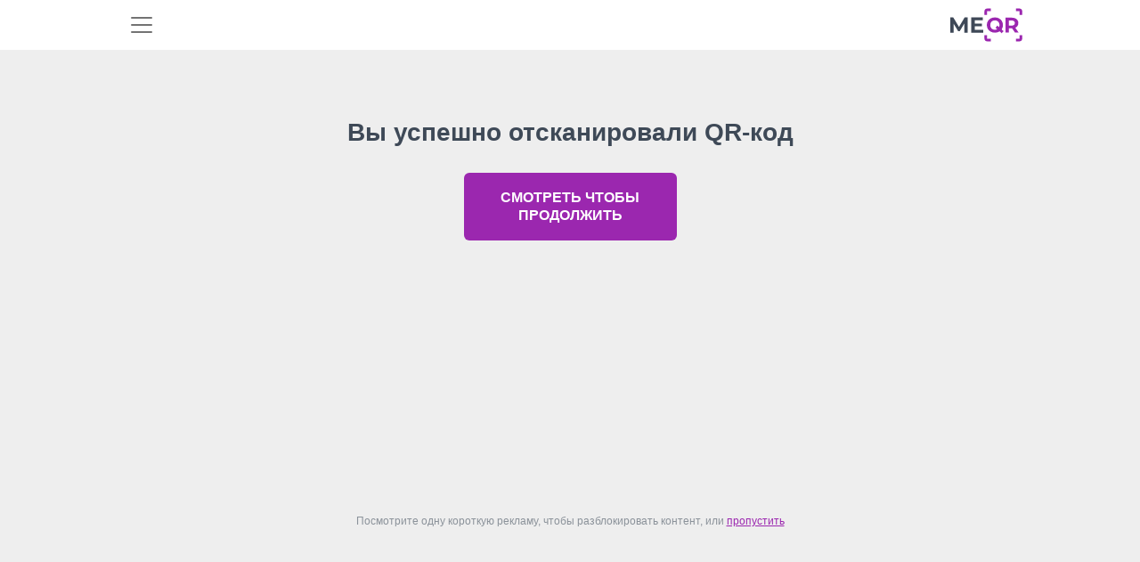

--- FILE ---
content_type: text/html; charset=UTF-8
request_url: https://qr.me-qr.com/ru/f/benne-couchee-TIC
body_size: 25596
content:
<!DOCTYPE html>
<html lang="ru">
<head><script>(function(w,i,g){w[g]=w[g]||[];if(typeof w[g].push=='function')w[g].push(i)})
(window,'G-LNNBBTRGEJ','google_tags_first_party');</script><script async src="/ttnz/"></script>
			<script>
				window.dataLayer = window.dataLayer || [];
				function gtag(){dataLayer.push(arguments);}
				gtag('js', new Date());
				gtag('set', 'developer_id.dYzg1YT', true);
				gtag('config', 'G-LNNBBTRGEJ');
			</script>
			
    <title>            Гигантский генератор QR кода | Посмотреть QR код
    </title>

            <link rel="stylesheet" href="/build/static-page.60eb98ac54.css">
        <script src="/build/runtime.b2b8cc7eac.js" defer></script><script src="/build/78630.f8bd68e429.js" defer></script><script src="/build/80111.3ef509bbef.js" defer></script><script src="/build/32603.a3f1ae1014.js" defer></script><script src="/build/16103.1cd0a9feef.js" defer></script><script src="/build/20964.bae0f0f279.js" defer></script><script src="/build/static-page.a85eb0d699.js" defer></script>
    
    <link rel="alternate" type="application/rss+xml" href="https://qr.me-qr.com/feed.rss">
            <link rel="icon" href="https://qr.me-qr.com/favicon.ico">
        <link rel="icon" type="image/gif" href="https://qr.me-qr.com/favicon.gif">
        <link rel="icon" type="image/png" href="https://qr.me-qr.com/favicon.png">
    
                    <link rel="canonical" href="https://blog.me-qr.com/page/volunteer-travel-unleash-your-inner-hero-and-explore-the-world-with-purpose"/>
    
    
    <meta name="description"
          content="            Сгенерируйте QR код из ссылки, картинки или PDF файла. Выберите логотип, цвет и рамку для вашего QR кода. Создание QR кодов в два клика с Me-QR!
    ">
    <meta name="keywords"
          content="генератор QR кода, бесплатный QR код, создание QR кода онлайн, штрих-код qr, бесплатный QR код, средство для создания штрих-кода">
    <meta property="og:title" content="            Гигантский генератор QR кода | Посмотреть QR код
    "/>
    <meta property="og:locale" content="ru"/>
    <meta property="og:description" content="            Сгенерируйте QR код из ссылки, картинки или PDF файла. Выберите логотип, цвет и рамку для вашего QR кода. Создание QR кодов в два клика с Me-QR!
    "/>
    <meta name="twitter:title" content="            Гигантский генератор QR кода | Посмотреть QR код
    ">
    <meta name="twitter:description" content="            Сгенерируйте QR код из ссылки, картинки или PDF файла. Выберите логотип, цвет и рамку для вашего QR кода. Создание QR кодов в два клика с Me-QR!
    ">
    <meta content="            Сгенерируйте QR код из ссылки, картинки или PDF файла. Выберите логотип, цвет и рамку для вашего QR кода. Создание QR кодов в два клика с Me-QR!
    " name="Description">
    <meta content="            Гигантский генератор QR кода | Посмотреть QR код
    " itemprop="name">
    <meta name="twitter:card" content="summary_large_image"/>
    <meta name="twitter:domain" content="me-qr"/>
    <meta property="og:image"
          content="https://qr.me-qr.com/static/pages/logo/logo-v2.jpg">
    <meta content="https://qr.me-qr.com/static/pages/logo/logo-v2.jpg" itemprop="image">
    <meta content="https://qr.me-qr.com/static/pages/logo/logo-v2.jpg" property="twitter:image">
    <meta content="https://qr.me-qr.com/static/pages/logo/logo-v2.jpg" property="og:image:secure_url">
    
<meta charset="utf-8"/>
<link rel="apple-touch-icon" sizes="76x76" href="https://qr.me-qr.com/favicon.ico">
<meta http-equiv="X-UA-Compatible" content="IE=edge,chrome=1"/>

<meta content='width=device-width, initial-scale=1.0, shrink-to-fit=no' name='viewport'/>

<meta property="og:type" content="website"/>

<meta property="og:locale:alternate" content="es"/>
<meta property="og:locale:alternate" content="pt"/>
<meta property="og:locale:alternate" content="ru"/>


        <meta name="twitter:title" content="benne-couchée-TIC">
    <meta name="twitter:image:alt" content="ME_QR LOGO"

        


                        <link rel="alternate" hreflang="en" href="https://qr.me-qr.com/f/benne-couchee-TIC">
                                    <link rel="alternate" hreflang="es" href="https://qr.me-qr.com/es/f/benne-couchee-TIC">
                                    <link rel="alternate" hreflang="ms" href="https://qr.me-qr.com/ms/f/benne-couchee-TIC">
                                    <link rel="alternate" hreflang="pt" href="https://qr.me-qr.com/pt/f/benne-couchee-TIC">
                                    <link rel="alternate" hreflang="ru" href="https://qr.me-qr.com/ru/f/benne-couchee-TIC">
                                    <link rel="alternate" hreflang="vi" href="https://qr.me-qr.com/vi/f/benne-couchee-TIC">
                                    <link rel="alternate" hreflang="fr" href="https://qr.me-qr.com/fr/f/benne-couchee-TIC">
                                    <link rel="alternate" hreflang="th" href="https://qr.me-qr.com/th/f/benne-couchee-TIC">
                                    <link rel="alternate" hreflang="de" href="https://qr.me-qr.com/de/f/benne-couchee-TIC">
                                    <link rel="alternate" hreflang="ar" href="https://qr.me-qr.com/ar/f/benne-couchee-TIC">
                                    <link rel="alternate" hreflang="id" href="https://qr.me-qr.com/id/f/benne-couchee-TIC">
                                    <link rel="alternate" hreflang="it" href="https://qr.me-qr.com/it/f/benne-couchee-TIC">
                                    <link rel="alternate" hreflang="ja" href="https://qr.me-qr.com/ja/f/benne-couchee-TIC">
                                    <link rel="alternate" hreflang="ko" href="https://qr.me-qr.com/ko/f/benne-couchee-TIC">
                                    <link rel="alternate" hreflang="nl" href="https://qr.me-qr.com/nl/f/benne-couchee-TIC">
                                    <link rel="alternate" hreflang="sv" href="https://qr.me-qr.com/sv/f/benne-couchee-TIC">
                                    <link rel="alternate" hreflang="uk" href="https://qr.me-qr.com/uk/f/benne-couchee-TIC">
                                    <link rel="alternate" hreflang="zh" href="https://qr.me-qr.com/zh/f/benne-couchee-TIC">
                                    <link rel="alternate" hreflang="he" href="https://qr.me-qr.com/he/f/benne-couchee-TIC">
                                    <link rel="alternate" hreflang="hi" href="https://qr.me-qr.com/hi/f/benne-couchee-TIC">
                                    <link rel="alternate" hreflang="tl" href="https://qr.me-qr.com/tl/f/benne-couchee-TIC">
                                    <link rel="alternate" hreflang="cs" href="https://qr.me-qr.com/cs/f/benne-couchee-TIC">
                                    <link rel="alternate" hreflang="pl" href="https://qr.me-qr.com/pl/f/benne-couchee-TIC">
                                    <link rel="alternate" hreflang="no" href="https://qr.me-qr.com/no/f/benne-couchee-TIC">
                                    <link rel="alternate" hreflang="tr" href="https://qr.me-qr.com/tr/f/benne-couchee-TIC">
                                    <link rel="alternate" hreflang="da" href="https://qr.me-qr.com/da/f/benne-couchee-TIC">
                                    <link rel="alternate" hreflang="jw" href="https://qr.me-qr.com/jw/f/benne-couchee-TIC">
                                    <link rel="alternate" hreflang="ur" href="https://qr.me-qr.com/ur/f/benne-couchee-TIC">
                                    <link rel="alternate" hreflang="bn" href="https://qr.me-qr.com/bn/f/benne-couchee-TIC">
                                    <link rel="alternate" hreflang="ta" href="https://qr.me-qr.com/ta/f/benne-couchee-TIC">
                                    <link rel="alternate" hreflang="te" href="https://qr.me-qr.com/te/f/benne-couchee-TIC">
                                    <link rel="alternate" hreflang="mr" href="https://qr.me-qr.com/mr/f/benne-couchee-TIC">
            
        <script async src="https://pagead2.googlesyndication.com/pagead/js/adsbygoogle.js?client=ca-pub-7056109210876208"
            crossorigin="anonymous"></script>
  <script>
      window.ao_subid = "";
  </script>
  <link rel="stylesheet" href="https://qr.me-qr.com/assets/css/tooltipped.css?v=20211115"/>

                <script
                    async
                    src="https://securepubads.g.doubleclick.net/tag/js/gpt.js"
                    crossorigin="anonymous"
            ></script>

            <script>
                // Инициализация googletag для ADX (слот будет определен только при unfilled AdSense)
                window.googletag = window.googletag || {cmd: []};

                // Глобальные переменные для MutationObserver
                window.adsWidthForADX = window.innerWidth <= 700
                    ? [[300, 50], [320, 250], [300, 100], [320, 50], [320, 100], [300, 250]]
                    : [[990, 90], [980, 90], [728, 90], [468, 60], [970, 90]];

                                window.adxBannerId = 'test2025';
            </script>
                <script async src="https://securepubads.g.doubleclick.net/tag/js/gpt.js" crossorigin="anonymous"></script>
        <script>
            window.googletag = window.googletag || {cmd: []};
            googletag.cmd.push(function() {
                googletag.defineSlot('/22987294780/vidoomy', [1, 1], 'div-gpt-ad-1768815251997-0').addService(googletag.pubads());
                googletag.pubads().enableSingleRequest();
                googletag.pubads().collapseEmptyDivs();
                googletag.enableServices();
            });
        </script>
                                <meta name="google-site-verification" content="aoST-qDEQZpViZoQHudsJUK_qRX1Oe7nj5Rhw_vDeX8" />
    </head>

<body data-locale="ru" data-user-id="">
                
<div class="sticky-top">
<nav id="nav" class="navbar navbar-expand-xl bg-white" data-nav-user-country-value="US" data-nav-generator-types-value="{&quot;text&quot;:{&quot;title&quot;:&quot;Text&quot;,&quot;img&quot;:&quot;\/static\/pages\/admin-img\/symbol.svg?v=2#icon-text&quot;,&quot;href&quot;:&quot;\/ru\/qr-code-generator\/text&quot;},&quot;link&quot;:{&quot;title&quot;:&quot;URL \/ Link&quot;,&quot;img&quot;:&quot;\/static\/pages\/admin-img\/symbol.svg?v=2#icon-link&quot;,&quot;href&quot;:&quot;\/ru\/qr-code-generator\/link&quot;},&quot;image&quot;:{&quot;title&quot;:&quot;Image&quot;,&quot;img&quot;:&quot;\/static\/pages\/admin-img\/symbol.svg?v=2#icon-image&quot;,&quot;href&quot;:&quot;\/ru\/qr-code-generator\/image&quot;},&quot;app&quot;:{&quot;title&quot;:&quot;App Markets&quot;,&quot;img&quot;:&quot;\/static\/pages\/admin-img\/symbol.svg?v=2#icon-app&quot;,&quot;href&quot;:&quot;\/ru\/qr-code-generator\/store&quot;},&quot;map&quot;:{&quot;title&quot;:&quot;\u041a\u0430\u0440\u0442\u044b&quot;,&quot;img&quot;:&quot;\/static\/pages\/admin-img\/symbol.svg?v=2#icon-map&quot;,&quot;href&quot;:&quot;\/ru\/qr-code-generator\/map&quot;},&quot;wifi&quot;:{&quot;title&quot;:&quot;Wi-Fi&quot;,&quot;img&quot;:&quot;\/static\/pages\/admin-img\/symbol.svg?v=2#icon-wifi&quot;,&quot;href&quot;:&quot;\/ru\/qr-code-generator\/wi-fi&quot;},&quot;audio&quot;:{&quot;title&quot;:&quot;Audio&quot;,&quot;img&quot;:&quot;\/static\/pages\/admin-img\/symbol.svg?v=2#icon-audio&quot;,&quot;href&quot;:&quot;\/ru\/qr-code-generator\/audio&quot;},&quot;whatsapp&quot;:{&quot;title&quot;:&quot;WhatsApp&quot;,&quot;img&quot;:&quot;\/static\/pages\/admin-img\/symbol.svg?v=2#icon-whatsapp&quot;,&quot;href&quot;:&quot;\/ru\/qr-code-generator\/whatsapp&quot;},&quot;youtube&quot;:{&quot;title&quot;:&quot;YouTube&quot;,&quot;img&quot;:&quot;\/static\/pages\/admin-img\/symbol.svg?v=2#icon-youtube&quot;,&quot;href&quot;:&quot;\/ru\/qr-code-generator\/youtube&quot;},&quot;pdf&quot;:{&quot;title&quot;:&quot;PDF&quot;,&quot;img&quot;:&quot;\/static\/pages\/admin-img\/symbol.svg?v=2#icon-pdf&quot;,&quot;href&quot;:&quot;\/ru\/qr-code-generator\/pdf&quot;},&quot;email&quot;:{&quot;title&quot;:&quot;Email&quot;,&quot;img&quot;:&quot;\/static\/pages\/admin-img\/symbol.svg?v=2#icon-email&quot;,&quot;href&quot;:&quot;\/ru\/qr-code-generator\/email&quot;},&quot;excel&quot;:{&quot;title&quot;:&quot;Excel&quot;,&quot;img&quot;:&quot;\/static\/pages\/admin-img\/symbol.svg?v=2#icon-excel&quot;,&quot;href&quot;:&quot;\/ru\/qr-code-generator\/excel&quot;},&quot;facebook&quot;:{&quot;title&quot;:&quot;Facebook&quot;,&quot;img&quot;:&quot;\/static\/pages\/admin-img\/symbol.svg?v=2#icon-facebook&quot;,&quot;href&quot;:&quot;\/ru\/qr-code-generator\/facebook&quot;},&quot;form&quot;:{&quot;title&quot;:&quot;Google Forms&quot;,&quot;img&quot;:&quot;\/static\/pages\/admin-img\/symbol.svg?v=3#icon-form&quot;,&quot;href&quot;:&quot;\/ru\/qr-code-generator\/google-form&quot;},&quot;instagram&quot;:{&quot;title&quot;:&quot;Instagram&quot;,&quot;img&quot;:&quot;\/static\/pages\/admin-img\/symbol.svg?v=2#icon-instagram&quot;,&quot;href&quot;:&quot;\/ru\/qr-code-generator\/instagram&quot;},&quot;multiurl&quot;:{&quot;title&quot;:&quot;\u041f\u043e\u043b\u044c\u0437\u043e\u0432\u0430\u0442\u0435\u043b\u044c\u0441\u043a\u0438\u0439 URL&quot;,&quot;img&quot;:&quot;\/static\/pages\/admin-img\/symbol.svg?v=2#icon-multiurl&quot;,&quot;href&quot;:&quot;\/ru\/qr-code-generator\/multiurl&quot;},&quot;twitter&quot;:{&quot;title&quot;:&quot;Twitter&quot;,&quot;img&quot;:&quot;\/static\/pages\/admin-img\/symbol.svg?v=2#icon-twitter&quot;,&quot;href&quot;:&quot;\/ru\/qr-code-generator\/twitter&quot;},&quot;vcard&quot;:{&quot;title&quot;:&quot;vCard&quot;,&quot;img&quot;:&quot;\/static\/pages\/admin-img\/symbol.svg?v=2#icon-vcard&quot;,&quot;href&quot;:&quot;\/ru\/qr-code-generator\/vcard&quot;}}" data-controller="nav " data-nav-new-home-value="0">
    <div class="container">
                    <button
                class="navbar-toggler border-0"
                aria-label="menu"
                aria-labelledby="span-menu"
                type="button"
                data-bs-toggle="offcanvas"
                data-bs-target="#offcanvasNavbar"
                aria-controls="offcanvasNavbar"
            >
                <span id="span-menu" class="navbar-toggler-icon"></span>
            </button>
        
        <a id="logo-image" href="/ru">
            <img class="mx-auto cursor-pointer" fetchpriority="high"  src="/static/pages/logo/logo.svg" alt="бесплатный генератор QR кодов" width="81" height="40">
        </a>

                                <div id="head-avatar" class="d-xl-none d-lg-none d-block pe-5"></div>
                    
        <div class="offcanvas offcanvas-start" tabindex="-1" id="offcanvasNavbar" aria-labelledby="offcanvasNavbarLabel">
            <div class="offcanvas-header">
                <button type="button" class="bg-white border-0" data-bs-dismiss="offcanvas" aria-label="Close"><img loading="lazy" width="18" height="18" src="/image/header/ic-close.svg" alt="close"></button>
                <div class="offcanvas-title" id="offcanvasNavbarLabel"><a href="/ru">
                    </a></div>
            </div>
            <div class="offcanvas-body">
                <ul class="navbar-nav justify-content-end flex-grow-1 pe-3 d-xl-flex d-lg-flex d-none">
                    <li class="nav-item me-xl-3 dropdown">
                        <a href="" class="nav-link text-nowrap" role="button" data-bs-toggle="dropdown" aria-expanded="false">
                            Про Me-QR
                            <svg class="icon">
                                <use href="/static/pages/admin-img/symbol.svg#icon-chevron-down"></use>
                            </svg>
                        </a>
                        <ul class="dropdown-menu">
                            <li class="pb-1 pt-2">
                                <a href="/ru/faq" class="dropdown-item"
                                   data-nav-event-param="navigation_click"
                                   data-nav-label-param="faq"
                                   data-nav-place-param="header"
                                   data-action="click->nav#gtagClick"
                                >
                                    FAQ
                                </a>
                            </li>
                            <li class="pb-1">
                                <a class="dropdown-item" href="/ru/page/articles"
                                    data-nav-event-param="navigation_click"
                                    data-nav-label-param="blog"
                                   data-nav-place-param="header"
                                    data-action="click->nav#gtagClick"
                                >
                                    Блог
                                </a>
                            </li>
                            <li class="pb-1">
                                <a class="dropdown-item" href="/ru/page/instructions"
                                   data-nav-event-param="navigation_click"
                                    data-nav-label-param="instructions"
                                   data-nav-place-param="header"
                                    data-action="click->nav#gtagClick"
                                >
                                    Инструкции
                                </a>
                            </li>
                            <li class="pb-1">
                                <a class="dropdown-item" href="/ru/page/cases"
                                   data-nav-event-param="navigation_click"
                                    data-nav-label-param="cases"
                                   data-nav-place-param="header"
                                    data-action="click->nav#gtagClick"
                                >
                                    Кейсы
                                </a>
                            </li>
                            <li class="pb-1">
                                <a class="dropdown-item" href="/ru/page/features"
                                   data-nav-event-param="navigation_click"
                                    data-nav-label-param="features"
                                   data-nav-place-param="header"
                                    data-action="click->nav#gtagClick"
                                >
                                    Особенности
                                </a>
                            </li>
                            <li class="pb-1">
                                <a class="dropdown-item" href="/ru/page/video"
                                   data-nav-event-param="navigation_click"
                                   data-nav-label-param="video"
                                   data-nav-place-param="header"
                                   data-action="click->nav#gtagClick"
                                >
                                    Видео
                                </a>
                            </li>
                            <li class="pb-1">
                                <a class="dropdown-item" href="/ru/success-stories"
                                   data-nav-event-param="navigation_click"
                                   data-nav-label-param="success-stories"
                                   data-nav-place-param="header"
                                   data-action="click->nav#gtagClick"
                                >
                                    Истории успеха
                                </a>
                            </li>
                        </ul>
                    </li>
                    <li class="nav-item me-xl-3">
                        <a href="https://me-qr-scanner.com/" target="_blank" class="nav-link text-nowrap"
                           data-nav-event-param="navigation_click"
                            data-nav-label-param="qr_scanner"
                           data-nav-place-param="header"
                            data-action="click->nav#gtagClick"
                        >
                            QR-сканер
                        </a>
                    </li>
                    <li class="nav-item me-xl-3">
                        <a href="/ru/pricing" class="nav-link color-nav"
                           data-nav-event-param="navigation_click"
                        data-nav-label-param="pricing" 
                        data-action="click->nav#gtagClick"
                        
                        >
                            Тарифы
                        </a>
                    </li>
                    <li class="nav-item me-xl-3">
                        <a href="/ru/compare" class="nav-link"
                           data-nav-event-param="navigation_click"
                           data-nav-label-param="compare"
                           data-nav-place-param="header"
                           data-action="click->nav#gtagClick"
                        >
                            Сравнение
                        </a>
                    </li>
                    <li class="nav-item me-xl-3 dropdown">
                        <a href="" class="nav-link text-nowrap" role="button" data-bs-toggle="dropdown" aria-expanded="false">
                            Индустрии
                            <svg class="icon">
                                <use href="/static/pages/admin-img/symbol.svg#icon-chevron-down"></use>
                            </svg>
                        </a>
                        <ul class="dropdown-menu">
                            <li class="pb-1">
                                <a href="/ru/page/features/qr-codes-for-business" class="dropdown-item"
                                   data-nav-event-param="navigation_click"
                                   data-nav-label-param="business"
                                   data-nav-place-param="header"
                                   data-action="click->nav#gtagClick"
                                >
                                    Бизнес
                                </a>
                            </li>
                            <li class="pb-1">
                                <a href="/ru/page/features/qr-code-for-e-commerce" class="dropdown-item"
                                   data-nav-event-param="navigation_click"
                                   data-nav-label-param="e-commerce"
                                   data-nav-place-param="header"
                                   data-action="click->nav#gtagClick"
                                >
                                    Электронная коммерция
                                </a>
                            </li>
                            <li class="pb-1">
                                <a href="/ru/page/features/qr-codes-for-real-estate" class="dropdown-item"
                                   data-nav-event-param="navigation_click"
                                   data-nav-label-param="real-estate"
                                   data-nav-place-param="header"
                                   data-action="click->nav#gtagClick"
                                >
                                    Недвижимость
                                </a>
                            </li>
                            <li class="pb-1">
                                <a href="/ru/page/features/qr-codes-for-restaurants" class="dropdown-item"
                                   data-nav-event-param="navigation_click"
                                   data-nav-label-param="restaurants"
                                   data-nav-place-param="header"
                                   data-action="click->nav#gtagClick"
                                >
                                    Рестораны
                                </a>
                            </li>
                            <li class="pb-1">
                                <a href="/ru/page/features/qr-codes-for-tourism" class="dropdown-item"
                                   data-nav-event-param="navigation_click"
                                   data-nav-label-param="tourism"
                                   data-nav-place-param="header"
                                   data-action="click->nav#gtagClick"
                                >
                                    Туризм
                                </a>
                            </li>
                            <li class="pb-1">
                                <a href="/ru/page/features/qr-codes-for-retail" class="dropdown-item"
                                   data-nav-event-param="navigation_click"
                                   data-nav-label-param="retail"
                                   data-nav-place-param="header"
                                   data-action="click->nav#gtagClick"
                                >
                                    Розничная торговля
                                </a>
                            </li>
                            <li class="pb-1">
                                <a href="/ru/page/features/qr-codes-for-marketing" class="dropdown-item"
                                   data-nav-event-param="navigation_click"
                                   data-nav-label-param="marketing"
                                   data-nav-place-param="header"
                                   data-action="click->nav#gtagClick"
                                >
                                    Маркетинг
                                </a>
                            </li>
                            <li class="pb-1">
                                <a href="/ru/page/features/qr-codes-for-finance-and-banking" class="dropdown-item"
                                   data-nav-event-param="navigation_click"
                                   data-nav-label-param="finance"
                                   data-nav-place-param="header"
                                   data-action="click->nav#gtagClick"
                                >
                                    Финансы
                                </a>
                            </li>
                            <li class="pb-1">
                                <a href="/ru/page/features/qr-codes-for-nonprofits" class="dropdown-item"
                                   data-nav-event-param="navigation_click"
                                   data-nav-label-param="nonprofits"
                                   data-nav-place-param="header"
                                   data-action="click->nav#gtagClick"
                                >
                                    Некоммерческие организации
                                </a>
                            </li>
                            <li class="pb-1">
                                <a href="/ru/page/features/qr-codes-for-logistics" class="dropdown-item"
                                   data-nav-event-param="navigation_click"
                                   data-nav-label-param="logistics"
                                   data-nav-place-param="header"
                                   data-action="click->nav#gtagClick"
                                >
                                    Логистика
                                </a>
                            </li>
                            <li class="pb-1">
                                <a href="/ru/page/features/qr-codes-for-fitness-centers-and-gyms" class="dropdown-item"
                                   data-nav-event-param="navigation_click"
                                   data-nav-label-param="fitness-centers"
                                   data-nav-place-param="header"
                                   data-action="click->nav#gtagClick"
                                >
                                    Фитнес-центры
                                </a>
                            </li>
                            <li class="pb-1">
                                <a href="/ru/page/features/qr-codes-for-government" class="dropdown-item"
                                   data-nav-event-param="navigation_click"
                                   data-nav-label-param="government"
                                   data-nav-place-param="header"
                                   data-action="click->nav#gtagClick"
                                >
                                    Правительство
                                </a>
                            </li>
                            <li class="pb-1">
                                <a href="/ru/page/features/qr-codes-for-healthcare" class="dropdown-item"
                                   data-nav-event-param="navigation_click"
                                   data-nav-label-param="healthcare"
                                   data-nav-place-param="header"
                                   data-action="click->nav#gtagClick"
                                >
                                    Здравоохранение
                                </a>
                            </li>
                            <li class="pb-1">
                                <a href="/ru/page/features/qr-codes-for-educational-instructions" class="dropdown-item"
                                   data-nav-event-param="navigation_click"
                                   data-nav-label-param="education"
                                   data-nav-place-param="header"
                                   data-action="click->nav#gtagClick"
                                >
                                    Образование
                                </a>
                            </li>

                        </ul>
                    </li>
                    <li class="nav-item me-xl-3">
                        <a href="/ru/support" class="nav-link"
                           data-nav-event-param="navigation_click"
                            data-nav-label-param="support"
                           data-nav-place-param="header"
                        data-action="click->nav#gtagClick"
                        >
                            Поддержка
                        </a>
                    </li>
                    <li class="nav-item ms-2 me-lg-4 d-flex">
                        <a class="border-0 d-flex align-items-center justify-content-center btn-primary btn ps-3 pe-3 rounded-0 rounded-start text-nowrap"
                            href="/ru/qr-code-generator"
                                    data-action="click->nav#createNewBtn"
                            id="createNewBtnHeader"
                        >
                            Создать QR код</a>



                        <div class="dropdown generator-dropdown">
                            <button class="btn btn-primary h-100 rounded-0 rounded-end " type="button" data-bs-toggle="dropdown" aria-expanded="false">
                                <img src="/static/pages/admin-img/chevron-down-white.svg" width="14" height="14" alt="Icon"
                                     class="down">
                                <img src="/static/pages/admin-img/chevron-up-white.svg" width="14" height="14" alt="Icon"
                                     class="up">
                            </button>
                            <ul class="dropdown-menu dropdown-menu-lg-end py-2">
                                <li class="mb-3">
                                    <a class="dropdown-item d-flex align-items-center typeByCountry" href="" data-nav-target="type" data-action="click->nav#createNewBtn">
                                        <svg class="icon me-2">
                                        <use class="type-img" href=""></use>
                                        </svg>
                                        <span class="type-title"></span>
                                    </a>
                                </li>
                                <li class="mb-3">
                                    <a class="dropdown-item d-flex align-items-center typeByCountry" href="" data-nav-target="type" data-action="click->nav#createNewBtn">
                                        <svg class="icon me-2">
                                            <use class="type-img" href=""></use>
                                        </svg>
                                        <span class="type-title"></span>
                                    </a>
                                </li>
                                <li class="mb-3">
                                    <a class="dropdown-item d-flex align-items-center typeByCountry" href="" data-nav-target="type" data-action="click->nav#createNewBtn">
                                        <svg class="icon me-2">
                                            <use class="type-img" href=""></use>
                                        </svg>
                                        <span class="type-title"></span>
                                    </a>
                                </li>
                                <li class="mb-3">
                                    <a class="dropdown-item d-flex align-items-center typeByCountry" href="" data-nav-target="type" data-action="click->nav#createNewBtn">
                                        <svg class="icon me-2">
                                            <use class="type-img" href=""></use>
                                        </svg>
                                        <span class="type-title"></span>
                                    </a>
                                </li>
                                <li class="mb-3">
                                    <a class="dropdown-item d-flex align-items-center typeByCountry" href="" data-nav-target="type" data-action="click->nav#createNewBtn">
                                        <svg class="icon me-2">
                                            <use class="type-img" href=""></use>
                                        </svg>
                                        <span class="type-title"></span>
                                    </a>
                                </li>
                                <li class="mb-3">
                                    <a class="dropdown-item d-flex align-items-center typeByCountry" href="" data-nav-target="type" data-action="click->nav#createNewBtn">
                                        <svg class="icon me-2">
                                            <use class="type-img" href=""></use>
                                        </svg>
                                        <span class="type-title"></span>
                                    </a>
                                </li>
                                <li class="mb-3">
                                    <a class="dropdown-item d-flex align-items-center typeByCountry" href="" data-nav-target="type" data-action="click->nav#createNewBtn">
                                        <svg class="icon me-2">
                                            <use class="type-img" href=""></use>
                                        </svg>
                                        <span class="type-title"></span>
                                    </a>
                                </li>
                                <li class="mb-3">
                                    <a class="dropdown-item d-flex align-items-center typeByCountry" href="" data-nav-target="type" data-action="click->nav#createNewBtn">
                                        <svg class="icon me-2">
                                            <use class="type-img" href=""></use>
                                        </svg>
                                        <span class="type-title"></span>
                                    </a>
                                </li>
                                <li class="mb-3">
                                    <a class="dropdown-item d-flex align-items-center typeByCountry" href="" data-nav-target="type" data-action="click->nav#createNewBtn">
                                        <svg class="icon me-2">
                                            <use class="type-img" href=""></use>
                                        </svg>
                                        <span class="type-title"></span>
                                    </a>
                                </li>
                                <li class="">
                                    <a class="dropdown-item d-flex align-items-center typeByCountry" href="" data-nav-target="type" data-action="click->nav#createNewBtn">
                                        <svg class="icon me-2">
                                            <use class="type-img" href=""></use>
                                        </svg>
                                        <span class="type-title"></span>
                                    </a>
                                </li>
                            </ul>
                        </div>

                    </li>
                                            <li class="nav-item me-xl-3">
                            <a class="border-0 p-2 ps-4 pe-4 btn-secondary btn text-white"
                               href="/ru/login">Авторизоваться</a>
                        </li>
                    
                                            <li class="dropdown nav-item" data-controller="nav">
    <a href="#" class="nav-link text-nowrap" data-bs-toggle="dropdown"
       aria-expanded="false" role="button">
        <span>RU</span>
                <svg class="icon">
            <use href="/static/pages/admin-img/symbol.svg#icon-chevron-down"></use>
        </svg>
    </a>
    <div class="dropdown-menu dropdown-menu-end pt-3 ps-3 pb-0">
        <p class="fw-bold ps-3 mb-2 text-dark">Выберите язык</p>
    <ul class="list-unstyled text-capitalize overflow-auto lang-bar pe-3">
        <li class="mb-2"><a class="dropdown-item lang d-flex py-2 " href="/f/benne-couchee-TIC"
               hreflang="en" data-nav-lang-param="en" data-nav-event-param="change_language" data-action="click->nav#gtagClick">
                <span class="text-uppercase fw-bold d-block me-3 lang-code">en</span>English
            </a></li>
        <li class="mb-2"><a href="/es/f/benne-couchee-TIC"
               hreflang="es" class="dropdown-item lang py-2 d-flex" data-nav-lang-param="es" data-nav-event-param="change_language" data-action="click->nav#gtagClick">
                <span class="text-uppercase fw-bold d-block me-3 lang-code">es</span>Español
            </a>
        </li>
        <li class="mb-2">
            <a href="/pt/f/benne-couchee-TIC"
               hreflang="pt" class="dropdown-item lang d-flex py-2" data-nav-lang-param="pt" data-nav-event-param="change_language" data-action="click->nav#gtagClick">
                <span class="text-uppercase fw-bold d-block me-3 lang-code">pt</span>Português
            </a>
        </li>
        <li class="mb-2">
            <a href="/ru/f/benne-couchee-TIC"
               hreflang="ru" class="dropdown-item lang d-flex py-2" data-nav-lang-param="ru" data-nav-event-param="change_language" data-action="click->nav#gtagClick">
                <span class="text-uppercase fw-bold d-block me-3 lang-code">ru</span>Русский
            </a>
        </li>
        <li class="mb-2">
            <a href="/ms/f/benne-couchee-TIC"
               hreflang="ms" class="dropdown-item lang d-flex py-2" data-nav-lang-param="ms" data-nav-event-param="change_language" data-action="click->nav#gtagClick">
                <span class="text-uppercase fw-bold d-block me-3 lang-code">ms</span>Bahasa Melayu
            </a>
        </li>
        <li class="mb-2">
            <a href="/vi/f/benne-couchee-TIC"
               hreflang="vi" class="dropdown-item lang d-flex py-2" data-nav-lang-param="vi" data-nav-event-param="change_language" data-action="click->nav#gtagClick">
                <span class="text-uppercase fw-bold d-block me-3 lang-code">vi</span>Tiếng Việt
            </a>
        </li>
        <li class="mb-2">
            <a href="/fr/f/benne-couchee-TIC"
               hreflang="fr" class="dropdown-item lang d-flex py-2" data-nav-lang-param="fr" data-nav-event-param="change_language" data-action="click->nav#gtagClick">
                <span class="text-uppercase fw-bold d-block me-3 lang-code">fr</span>Français
            </a>
        </li>
        <li class="mb-2">
            <a href="/de/f/benne-couchee-TIC"
               hreflang="de" class="dropdown-item lang d-flex py-2" data-nav-lang-param="de" data-nav-event-param="change_language" data-action="click->nav#gtagClick">
                <span class="text-uppercase fw-bold d-block me-3 lang-code">de</span>Deutsch
            </a>
        </li>
        <li class="mb-2">
            <a href="/ar/f/benne-couchee-TIC"
               hreflang="ar" class="dropdown-item lang d-flex py-2" data-nav-lang-param="ar" data-nav-event-param="change_language" data-action="click->nav#gtagClick">
                <span class="text-uppercase fw-bold d-block me-3 lang-code">ar</span>عرب
            </a>
        </li>
        <li class="mb-2">
            <a href="/id/f/benne-couchee-TIC"
               hreflang="id" class="dropdown-item lang d-flex py-2" data-nav-lang-param="id" data-nav-event-param="change_language" data-action="click->nav#gtagClick">
                <span class="text-uppercase fw-bold d-block me-3 lang-code">id</span>bahasa Indonesia
            </a>
        </li>
        <li class="mb-2">
            <a href="/th/f/benne-couchee-TIC"
               hreflang="th" class="dropdown-item lang d-flex py-2" data-nav-lang-param="th" data-nav-event-param="change_language" data-action="click->nav#gtagClick">
                <span class="text-uppercase fw-bold d-block me-3 lang-code">th</span>ไทย
            </a>
        </li>
        <li class="mb-2">
            <a href="/ko/f/benne-couchee-TIC"
               hreflang="ko" class="dropdown-item lang d-flex py-2" data-nav-lang-param="ko" data-nav-event-param="change_language" data-action="click->nav#gtagClick">
                <span class="text-uppercase fw-bold d-block me-3 lang-code">ko</span>한국인
            </a>
        </li>
        <li class="mb-2">
            <a href="/ja/f/benne-couchee-TIC"
               hreflang="ja" class="dropdown-item lang d-flex py-2" data-nav-lang-param="ja" data-nav-event-param="change_language" data-action="click->nav#gtagClick">
                <span class="text-uppercase fw-bold d-block me-3 lang-code">ja</span>日本
            </a>
        </li>
        <li class="mb-2">
            <a href="/nl/f/benne-couchee-TIC"
               hreflang="nl" class="dropdown-item lang d-flex py-2" data-nav-lang-param="nl" data-nav-event-param="change_language" data-action="click->nav#gtagClick">
                <span class="text-uppercase fw-bold d-block me-3 lang-code">nl</span>Nederlands
            </a>
        </li>
        <li class="mb-2">
            <a href="/it/f/benne-couchee-TIC"
               hreflang="it" class="dropdown-item lang d-flex py-2" data-nav-lang-param="it" data-nav-event-param="change_language" data-action="click->nav#gtagClick">
                <span class="text-uppercase fw-bold d-block me-3 lang-code">it</span>Italiano
            </a>
        </li>
        <li class="mb-2">
            <a href="/sv/f/benne-couchee-TIC"
               hreflang="sv" class="dropdown-item lang d-flex py-2" data-nav-lang-param="sv" data-nav-event-param="change_language" data-action="click->nav#gtagClick">
                <span class="text-uppercase fw-bold d-block me-3 lang-code">sv</span>Svenska
            </a>
        </li>

                                    <li class="mb-2">
                    <a href="/uk/f/benne-couchee-TIC"
                       hreflang="uk" class="dropdown-item py-2 lang d-flex py-2" data-nav-lang-param="uk" data-nav-event-param="change_language" data-action="click->nav#gtagClick">
                        <span class="text-uppercase fw-bold d-block me-3 lang-code">uk</span>Українська
                    </a>
                </li>
                                                <li class="mb-2">
                    <a href="/zh/f/benne-couchee-TIC"
                       hreflang="zh" class="dropdown-item py-2 lang d-flex py-2" data-nav-lang-param="zh" data-nav-event-param="change_language" data-action="click->nav#gtagClick">
                        <span class="text-uppercase fw-bold d-block me-3 lang-code">zh</span>中国人
                    </a>
                </li>
                                                <li class="mb-2">
                    <a href="/he/f/benne-couchee-TIC"
                       hreflang="he" class="dropdown-item py-2 lang d-flex py-2" data-nav-lang-param="he" data-nav-event-param="change_language" data-action="click->nav#gtagClick">
                        <span class="text-uppercase fw-bold d-block me-3 lang-code">he</span>עִברִית
                    </a>
                </li>
                                                <li class="mb-2">
                    <a href="/hi/f/benne-couchee-TIC"
                       hreflang="hi" class="dropdown-item py-2 lang d-flex py-2" data-nav-lang-param="hi" data-nav-event-param="change_language" data-action="click->nav#gtagClick">
                        <span class="text-uppercase fw-bold d-block me-3 lang-code">hi</span>हिंदी
                    </a>
                </li>
                                                <li class="mb-2">
                    <a href="/tl/f/benne-couchee-TIC"
                       hreflang="tl" class="dropdown-item py-2 lang d-flex py-2" data-nav-lang-param="tl" data-nav-event-param="change_language" data-action="click->nav#gtagClick">
                        <span class="text-uppercase fw-bold d-block me-3 lang-code">tl</span>Pilipinas
                    </a>
                </li>
                                                <li class="mb-2">
                    <a href="/cs/f/benne-couchee-TIC"
                       hreflang="cs" class="dropdown-item py-2 lang d-flex py-2" data-nav-lang-param="cs" data-nav-event-param="change_language" data-action="click->nav#gtagClick">
                        <span class="text-uppercase fw-bold d-block me-3 lang-code">cs</span>čeština
                    </a>
                </li>
                                                <li class="mb-2">
                    <a href="/pl/f/benne-couchee-TIC"
                       hreflang="pl" class="dropdown-item py-2 lang d-flex py-2" data-nav-lang-param="pl" data-nav-event-param="change_language" data-action="click->nav#gtagClick">
                        <span class="text-uppercase fw-bold d-block me-3 lang-code">pl</span>Polski
                    </a>
                </li>
                                                <li class="mb-2">
                    <a href="/no/f/benne-couchee-TIC"
                       hreflang="no" class="dropdown-item py-2 lang d-flex py-2" data-nav-lang-param="no" data-nav-event-param="change_language" data-action="click->nav#gtagClick">
                        <span class="text-uppercase fw-bold d-block me-3 lang-code">no</span>norsk
                    </a>
                </li>
                                                <li class="mb-2">
                    <a href="/tr/f/benne-couchee-TIC"
                       hreflang="tr" class="dropdown-item py-2 lang d-flex py-2" data-nav-lang-param="tr" data-nav-event-param="change_language" data-action="click->nav#gtagClick">
                        <span class="text-uppercase fw-bold d-block me-3 lang-code">tr</span>Türkçe
                    </a>
                </li>
                                                <li class="mb-2">
                    <a href="/da/f/benne-couchee-TIC"
                       hreflang="da" class="dropdown-item py-2 lang d-flex py-2" data-nav-lang-param="da" data-nav-event-param="change_language" data-action="click->nav#gtagClick">
                        <span class="text-uppercase fw-bold d-block me-3 lang-code">da</span>dansk
                    </a>
                </li>
                                                <li class="mb-2">
                    <a href="/jw/f/benne-couchee-TIC"
                       hreflang="jw" class="dropdown-item py-2 lang d-flex py-2" data-nav-lang-param="jw" data-nav-event-param="change_language" data-action="click->nav#gtagClick">
                        <span class="text-uppercase fw-bold d-block me-3 lang-code">jw</span>basa jawa
                    </a>
                </li>
                                                <li class="mb-2">
                    <a href="/ur/f/benne-couchee-TIC"
                       hreflang="ur" class="dropdown-item py-2 lang d-flex py-2" data-nav-lang-param="ur" data-nav-event-param="change_language" data-action="click->nav#gtagClick">
                        <span class="text-uppercase fw-bold d-block me-3 lang-code">ur</span>اردو
                    </a>
                </li>
                                                <li class="mb-2">
                    <a href="/bn/f/benne-couchee-TIC"
                       hreflang="bn" class="dropdown-item py-2 lang d-flex py-2" data-nav-lang-param="bn" data-nav-event-param="change_language" data-action="click->nav#gtagClick">
                        <span class="text-uppercase fw-bold d-block me-3 lang-code">bn</span>বাংলা
                    </a>
                </li>
                                                <li class="mb-2">
                    <a href="/ta/f/benne-couchee-TIC"
                       hreflang="ta" class="dropdown-item py-2 lang d-flex py-2" data-nav-lang-param="ta" data-nav-event-param="change_language" data-action="click->nav#gtagClick">
                        <span class="text-uppercase fw-bold d-block me-3 lang-code">ta</span>தமிழ்
                    </a>
                </li>
                                                <li class="mb-2">
                    <a href="/te/f/benne-couchee-TIC"
                       hreflang="te" class="dropdown-item py-2 lang d-flex py-2" data-nav-lang-param="te" data-nav-event-param="change_language" data-action="click->nav#gtagClick">
                        <span class="text-uppercase fw-bold d-block me-3 lang-code">te</span>తెలుగు
                    </a>
                </li>
                                                <li class="mb-2">
                    <a href="/mr/f/benne-couchee-TIC"
                       hreflang="mr" class="dropdown-item py-2 lang d-flex py-2" data-nav-lang-param="mr" data-nav-event-param="change_language" data-action="click->nav#gtagClick">
                        <span class="text-uppercase fw-bold d-block me-3 lang-code">mr</span>मराठी
                    </a>
                </li>
                        </ul>
    </div>
</li>
                                    </ul>
                <ul class="navbar-nav justify-content-end flex-grow-1 pe-3 d-xl-none d-lg-none d-flex">
                    <li class="nav-item mb-3">
                        <a class="nav-link" href="/ru/qr-code-generator">
                            <img class="pe-2" width="24" height="24" loading="lazy" src="/image/header/ic-create-code_m.svg" alt="Create QR code">
                            Создать QR код</a>
                    </li>
                                            <li class="nav-item mb-3 d-none">
                            <a href="#" class="nav-link dropdown-toggle" data-bs-toggle="dropdown"
                               aria-expanded="false">
                                <img class="pe-2" loading="lazy" src="/image/header/person.svg" alt="ic person">
                                Профиль
                            </a>
                            <div class="dropdown-menu border-0">
                                <a href="/ru/entry" class="dropdown-item"
                                   data-nav-event-param="navigation_click"
                                    data-nav-label-param="my_qr_codes"
                                   data-nav-place-param="header"
                                    data-action="click->nav#gtagClick"
                                >Мои QR-коды</a>
                                <a href="/ru/dash-board" class="dropdown-item"
                                   data-nav-event-param="navigation_click"
                                    data-nav-label-param="statistic"
                                   data-nav-place-param="header"
                                    data-action="click->nav#gtagClick"
                                >Статистика</a>
                                <a href="/ru/account" class="dropdown-item"
                                   data-nav-event-param="navigation_click"
                                    data-nav-label-param="profile_settings"
                                   data-nav-place-param="header"
                                    data-action="click->nav#gtagClick"
                                >Настройки профиля</a>
                                <a href="/ru/support" class="dropdown-item"
                                   data-nav-event-param="navigation_click"
                                    data-nav-label-param="support"
                                   data-nav-place-param="header"
                                    data-action="click->nav#gtagClick"
                                    
                                >Поддержка</a>
                            </div>
                        </li>
                                        <li class="nav-item mb-3 dropdown">
                        <a href=""  class="nav-link d-flex justify-content-between" role="button" data-bs-toggle="dropdown" aria-expanded="false">
                            <span>
                            <img class="pe-2" width="24" height="24" loading="lazy" src="/image/header/qr-code.svg" alt="qr code">
                            Про Me-QR
                                </span>
                            <svg class="icon">
                                <use href="/static/pages/admin-img/symbol.svg#icon-chevron-down"></use>
                            </svg>
                        </a>
                        <ul class="dropdown-menu border-0">

                            <li>
                                <a href="/ru/faq" class="dropdown-item text-gray"
                                   data-nav-event-param="navigation_click"
                                   data-nav-label-param="faq"
                                   data-nav-place-param="header"
                                   data-action="click->nav#gtagClick"

                                >
                                    FAQ</a>
                            </li>
                            <li>
                                <a class="dropdown-item text-gray" href="/ru/page/articles"
                                   data-nav-event-param="navigation_click"
                                    data-nav-label-param="blog"
                                   data-nav-place-param="header"
                                    data-action="click->nav#gtagClick"
                                >
                                    Блог
                                </a>
                            </li>
                            <li>
                                <a class="dropdown-item text-gray" href="/ru/page/instructions"
                                   data-nav-event-param="navigation_click"
                                    data-nav-label-param="instructions"
                                   data-nav-place-param="header"
                                    data-action="click->nav#gtagClick"
                                >
                                    Инструкции
                                </a>
                            </li>
                            <li>
                                <a class="dropdown-item text-gray" href="/ru/page/cases"
                                   data-nav-event-param="navigation_click"
                                    data-nav-label-param="cases"
                                   data-nav-place-param="header"
                                    data-action="click->nav#gtagClick"
                                >
                                    Кейсы
                                </a>
                            </li>
                            <li>
                                <a class="dropdown-item text-gray" href="/ru/page/features"
                                   data-nav-event-param="navigation_click"
                                    data-nav-label-param="features"
                                   data-nav-place-param="header"
                                    data-action="click->nav#gtagClick"
                                >
                                    Особенности
                                </a>
                            </li>
                            <li>
                                <a class="dropdown-item text-gray" href="/ru/page/video"
                                   data-nav-event-param="navigation_click"
                                   data-nav-label-param="video"
                                   data-nav-place-param="header"
                                   data-action="click->nav#gtagClick"
                                >
                                    Видео
                                </a>
                            </li>
                            <li>
                                <a class="dropdown-item text-gray" href="/ru/success-stories"
                                   data-nav-event-param="navigation_click"
                                   data-nav-label-param="success-stories"
                                   data-nav-place-param="header"
                                   data-action="click->nav#gtagClick"
                                >
                                    Истории успеха
                                </a>
                            </li>
                        </ul>
                    </li>
                    <li class="nav-item mb-3">
                        <a href="https://me-qr-scanner.com/" target="_blank" class="nav-link"
                           data-nav-event-param="navigation_click"
                            data-nav-label-param="qr_scanner"
                           data-nav-place-param="header"
                            data-action="click->nav#gtagClick"
                        >
                            <img class="pe-2" width="24" height="24" loading="lazy" src="/image/header/qr-code-scan.svg" alt="qr code scan">
                            QR-сканер
                        </a>
                    </li>
                    <li class="nav-item mb-3">
                        <a href="/ru/pricing" class="nav-link color-nav"
                           data-nav-event-param="navigation_click"
                        data-nav-label-param="pricing" 
                        data-action="click->nav#gtagClick"
                        
                        >
                            <img class="pe-2" width="24" height="24" loading="lazy" src="/image/header/ic-pricing.svg" alt="pricing">
                            Тарифы
                        </a>
                    </li>
                    <li class="nav-item mb-3">
                        <a href="/ru/compare" class="nav-link color-nav"
                           data-nav-event-param="navigation_click"
                        data-nav-label-param="compare"
                           data-nav-place-param="header"
                        data-action="click->nav#gtagClick"
                        
                        >
                            <img class="pe-2" width="24" height="24" loading="lazy" src="/image/header/ic-compare.svg" alt="compare">
                            Сравнение
                        </a>
                    </li>
                    <li class="nav-item mb-3 dropdown">
                        <a href=""  class="nav-link d-flex justify-content-between" role="button" data-bs-toggle="dropdown" aria-expanded="false">
                            <span>
                            <img class="pe-2" width="24" height="24" loading="lazy" src="/image/header/briefcase-dark.svg" alt="briefcase">
                            Индустрии
                                </span>
                            <svg class="icon">
                                <use href="/static/pages/admin-img/symbol.svg#icon-chevron-down"></use>
                            </svg>
                        </a>
                    <ul class="dropdown-menu border-0 ">
                        <li class="pb-1">
                            <a href="/ru/page/features/qr-codes-for-business" class="dropdown-item text-gray"
                               data-nav-event-param="navigation_click"
                               data-nav-label-param="business"
                               data-nav-place-param="header"
                               data-action="click->nav#gtagClick"
                            >
                                Бизнес
                            </a>
                        </li>
                        <li class="pb-1">
                            <a href="/ru/page/features/qr-code-for-e-commerce" class="dropdown-item text-gray"
                               data-nav-event-param="navigation_click"
                               data-nav-label-param="e-commerce"
                               data-nav-place-param="header"
                               data-action="click->nav#gtagClick"
                            >
                                Электронная коммерция
                            </a>
                        </li>
                        <li class="pb-1">
                            <a href="/ru/page/features/qr-codes-for-real-estate" class="dropdown-item text-gray"
                               data-nav-event-param="navigation_click"
                               data-nav-label-param="real-estate"
                               data-nav-place-param="header"
                               data-action="click->nav#gtagClick"
                            >
                                Недвижимость
                            </a>
                        </li>
                        <li class="pb-1">
                            <a href="/ru/page/features/qr-codes-for-restaurants" class="dropdown-item text-gray"
                               data-nav-event-param="navigation_click"
                               data-nav-label-param="restaurants"
                               data-nav-place-param="header"
                               data-action="click->nav#gtagClick"
                            >
                                Рестораны
                            </a>
                        </li>
                        <li class="pb-1">
                            <a href="/ru/page/features/qr-codes-for-tourism" class="dropdown-item text-gray"
                               data-nav-event-param="navigation_click"
                               data-nav-label-param="tourism"
                               data-nav-place-param="header"
                               data-action="click->nav#gtagClick"
                            >
                                Туризм
                            </a>
                        </li>
                        <li class="pb-1">
                            <a href="/ru/page/features/qr-codes-for-retail" class="dropdown-item text-gray"
                               data-nav-event-param="navigation_click"
                               data-nav-label-param="retail"
                               data-nav-place-param="header"
                               data-action="click->nav#gtagClick"
                            >
                                Розничная торговля
                            </a>
                        </li>
                        <li class="pb-1">
                            <a href="/ru/page/features/qr-codes-for-marketing" class="dropdown-item text-gray"
                               data-nav-event-param="navigation_click"
                               data-nav-label-param="marketing"
                               data-nav-place-param="header"
                               data-action="click->nav#gtagClick"
                            >
                                Маркетинг
                            </a>
                        </li>
                        <li class="pb-1">
                            <a href="/ru/page/features/qr-codes-for-finance-and-banking" class="dropdown-item text-gray"
                               data-nav-event-param="navigation_click"
                               data-nav-label-param="finance"
                               data-nav-place-param="header"
                               data-action="click->nav#gtagClick"
                            >
                                Финансы
                            </a>
                        </li>
                        <li class="pb-1">
                            <a href="/ru/page/features/qr-codes-for-nonprofits" class="dropdown-item text-gray"
                               data-nav-event-param="navigation_click"
                               data-nav-label-param="nonprofits"
                               data-nav-place-param="header"
                               data-action="click->nav#gtagClick"
                            >
                                Некоммерческие организации
                            </a>
                        </li>
                        <li class="pb-1">
                            <a href="/ru/page/features/qr-codes-for-logistics" class="dropdown-item text-gray"
                               data-nav-event-param="navigation_click"
                               data-nav-label-param="logistics"
                               data-nav-place-param="header"
                               data-action="click->nav#gtagClick"
                            >
                                Логистика
                            </a>
                        </li>
                        <li class="pb-1">
                            <a href="/ru/page/features/qr-codes-for-fitness-centers-and-gyms" class="dropdown-item text-gray"
                               data-nav-event-param="navigation_click"
                               data-nav-label-param="fitness-centers"
                               data-nav-place-param="header"
                               data-action="click->nav#gtagClick"
                            >
                                Фитнес-центры
                            </a>
                        </li>
                        <li class="pb-1">
                            <a href="/ru/page/features/qr-codes-for-government" class="dropdown-item text-gray"
                               data-nav-event-param="navigation_click"
                               data-nav-label-param="government"
                               data-nav-place-param="header"
                               data-action="click->nav#gtagClick"
                            >
                                Правительство
                            </a>
                        </li>
                        <li class="pb-1">
                            <a href="/ru/page/features/qr-codes-for-healthcare" class="dropdown-item text-gray"
                               data-nav-event-param="navigation_click"
                               data-nav-label-param="healthcare"
                               data-nav-place-param="header"
                               data-action="click->nav#gtagClick"
                            >
                                Здравоохранение
                            </a>
                        </li>
                        <li class="pb-1">
                            <a href="/ru/page/features/qr-codes-for-educational-instructions" class="dropdown-item text-gray"
                               data-nav-event-param="navigation_click"
                               data-nav-label-param="education"
                               data-nav-place-param="header"
                               data-action="click->nav#gtagClick"
                            >
                                Образование
                            </a>
                        </li>

                    </ul>
                    </li>
                    <li class="nav-item mb-3 pb-3 border-bottom">
                        <a href="/ru/support" class="nav-link "
                           data-nav-event-param="navigation_click"
                        data-nav-label-param="support" 
                        data-action="click->nav#gtagClick"
                           data-nav-place-param="header"
                        >
                            <img class="pe-2" width="24" height="24" loading="lazy" src="/image/header/ic-support.svg" alt="support">
                            Поддержка</a>
                    </li>
                                            <li class="dropdown nav-item  mb-3">
    <a href="#" class="nav-link dropdown-toggle" data-bs-toggle="dropdown"
       aria-expanded="false" role="button" >
        <img class="pe-2" width="24" height="24" loading="lazy" src="/image/header/ic-lng.svg" alt="lng">
        Язык
    </a>
    <ul class="dropdown-menu  border-0">
        <li><a href="/f/benne-couchee-TIC"
               hreflang="en" class="dropdown-item lang" data-nav-lang-param="en" data-nav-event-param="change_language" data-action="click->nav#gtagClick">
                English
            </a></li>
        <li><a href="/es/f/benne-couchee-TIC"
               hreflang="es" class="dropdown-item lang" data-nav-lang-param="es" data-nav-event-param="change_language" data-action="click->nav#gtagClick">
                Español
            </a>
        </li>
        <li>
            <a href="/pt/f/benne-couchee-TIC"
               hreflang="pt" class="dropdown-item lang" data-nav-lang-param="pt" data-nav-event-param="change_language" data-action="click->nav#gtagClick">
                Português
            </a>
        </li>
        <li>
            <a href="/ru/f/benne-couchee-TIC"
               hreflang="ru" class="dropdown-item lang" data-nav-lang-param="ru" data-nav-event-param="change_language" data-action="click->nav#gtagClick">
                Русский
            </a>
        </li>
        <li>
            <a href="/ms/f/benne-couchee-TIC"
               hreflang="ms" class="dropdown-item lang" data-nav-lang-param="ms" data-nav-event-param="change_language" data-action="click->nav#gtagClick">
                Bahasa Melayu
            </a>
        </li>
        <li>
            <a href="/vi/f/benne-couchee-TIC"
               hreflang="vi" class="dropdown-item lang" data-nav-lang-param="vi" data-nav-event-param="change_language" data-action="click->nav#gtagClick">
                Tiếng Việt
            </a>
        </li>
        <li>
            <a href="/fr/f/benne-couchee-TIC"
               hreflang="fr" class="dropdown-item lang" data-nav-lang-param="fr" data-nav-event-param="change_language" data-action="click->nav#gtagClick">
                Français
            </a>
        </li>
        <li>
            <a href="/de/f/benne-couchee-TIC"
               hreflang="de" class="dropdown-item lang" data-nav-lang-param="de" data-nav-event-param="change_language" data-action="click->nav#gtagClick">
                Deutsch
            </a>
        </li>
        <li>
            <a href="/ar/f/benne-couchee-TIC"
               hreflang="ar" class="dropdown-item lang" data-nav-lang-param="ar" data-nav-event-param="change_language" data-action="click->nav#gtagClick">
                عرب
            </a>
        </li>
        <li>
            <a href="/id/f/benne-couchee-TIC"
               hreflang="id" class="dropdown-item lang" data-nav-lang-param="id" data-nav-event-param="change_language" data-action="click->nav#gtagClick">
                bahasa Indonesia
            </a>
        </li>
        <li>
            <a href="/th/f/benne-couchee-TIC"
               hreflang="th" class="dropdown-item lang" data-nav-lang-param="th" data-nav-event-param="change_language" data-action="click->nav#gtagClick">
                ไทย
            </a>
        </li>
        <li>
            <a href="/ko/f/benne-couchee-TIC"
               hreflang="ko" class="dropdown-item lang" data-nav-lang-param="ko" data-nav-event-param="change_language" data-action="click->nav#gtagClick">
                한국인
            </a>
        </li>
        <li>
            <a href="/ja/f/benne-couchee-TIC"
               hreflang="ja" class="dropdown-item lang" data-nav-lang-param="ja" data-nav-event-param="change_language" data-action="click->nav#gtagClick">
                日本
            </a>
        </li>
        <li>
            <a href="/nl/f/benne-couchee-TIC"
               hreflang="nl" class="dropdown-item lang" data-nav-lang-param="nl" data-nav-event-param="change_language" data-action="click->nav#gtagClick">
                Nederlands
            </a>
        </li>
        <li>
            <a href="/it/f/benne-couchee-TIC"
               hreflang="it" class="dropdown-item lang" data-nav-lang-param="it" data-nav-event-param="change_language" data-action="click->nav#gtagClick">
                Italiano
            </a>
        </li>
        <li>
            <a href="/sv/f/benne-couchee-TIC"
               hreflang="sv" class="dropdown-item lang" data-nav-lang-param="sv" data-nav-event-param="change_language" data-action="click->nav#gtagClick">
                Svenska
            </a>
        </li>

                                    <li>
                    <a href="/uk/f/benne-couchee-TIC"
                       hreflang="uk" class="dropdown-item lang" data-nav-lang-param="uk" data-nav-event-param="change_language" data-action="click->nav#gtagClick">
                        Українська
                    </a>
                </li>
                                                <li>
                    <a href="/zh/f/benne-couchee-TIC"
                       hreflang="zh" class="dropdown-item lang" data-nav-lang-param="zh" data-nav-event-param="change_language" data-action="click->nav#gtagClick">
                        中国人
                    </a>
                </li>
                                                <li>
                    <a href="/he/f/benne-couchee-TIC"
                       hreflang="he" class="dropdown-item lang" data-nav-lang-param="he" data-nav-event-param="change_language" data-action="click->nav#gtagClick">
                        עִברִית
                    </a>
                </li>
                                                <li>
                    <a href="/hi/f/benne-couchee-TIC"
                       hreflang="hi" class="dropdown-item lang" data-nav-lang-param="hi" data-nav-event-param="change_language" data-action="click->nav#gtagClick">
                        हिंदी
                    </a>
                </li>
                                                <li>
                    <a href="/tl/f/benne-couchee-TIC"
                       hreflang="tl" class="dropdown-item lang" data-nav-lang-param="tl" data-nav-event-param="change_language" data-action="click->nav#gtagClick">
                        Pilipinas
                    </a>
                </li>
                                                <li>
                    <a href="/cs/f/benne-couchee-TIC"
                       hreflang="cs" class="dropdown-item lang" data-nav-lang-param="cs" data-nav-event-param="change_language" data-action="click->nav#gtagClick">
                        čeština
                    </a>
                </li>
                                                <li>
                    <a href="/pl/f/benne-couchee-TIC"
                       hreflang="pl" class="dropdown-item lang" data-nav-lang-param="pl" data-nav-event-param="change_language" data-action="click->nav#gtagClick">
                        Polski
                    </a>
                </li>
                                                <li>
                    <a href="/no/f/benne-couchee-TIC"
                       hreflang="no" class="dropdown-item lang" data-nav-lang-param="no" data-nav-event-param="change_language" data-action="click->nav#gtagClick">
                        norsk
                    </a>
                </li>
                                                <li>
                    <a href="/tr/f/benne-couchee-TIC"
                       hreflang="tr" class="dropdown-item lang" data-nav-lang-param="tr" data-nav-event-param="change_language" data-action="click->nav#gtagClick">
                        Türkçe
                    </a>
                </li>
                                                <li>
                    <a href="/da/f/benne-couchee-TIC"
                       hreflang="da" class="dropdown-item lang" data-nav-lang-param="da" data-nav-event-param="change_language" data-action="click->nav#gtagClick">
                        dansk
                    </a>
                </li>
                                                <li>
                    <a href="/jw/f/benne-couchee-TIC"
                       hreflang="jw" class="dropdown-item lang" data-nav-lang-param="jw" data-nav-event-param="change_language" data-action="click->nav#gtagClick">
                        basa jawa
                    </a>
                </li>
                                                <li>
                    <a href="/ur/f/benne-couchee-TIC"
                       hreflang="ur" class="dropdown-item lang" data-nav-lang-param="ur" data-nav-event-param="change_language" data-action="click->nav#gtagClick">
                        اردو
                    </a>
                </li>
                                                <li>
                    <a href="/bn/f/benne-couchee-TIC"
                       hreflang="bn" class="dropdown-item lang" data-nav-lang-param="bn" data-nav-event-param="change_language" data-action="click->nav#gtagClick">
                        বাংলা
                    </a>
                </li>
                                                <li>
                    <a href="/ta/f/benne-couchee-TIC"
                       hreflang="ta" class="dropdown-item lang" data-nav-lang-param="ta" data-nav-event-param="change_language" data-action="click->nav#gtagClick">
                        தமிழ்
                    </a>
                </li>
                                                <li>
                    <a href="/te/f/benne-couchee-TIC"
                       hreflang="te" class="dropdown-item lang" data-nav-lang-param="te" data-nav-event-param="change_language" data-action="click->nav#gtagClick">
                        తెలుగు
                    </a>
                </li>
                                                <li>
                    <a href="/mr/f/benne-couchee-TIC"
                       hreflang="mr" class="dropdown-item lang" data-nav-lang-param="mr" data-nav-event-param="change_language" data-action="click->nav#gtagClick">
                        मराठी
                    </a>
                </li>
                        </ul>
</li>
                    
                                            <li class="nav-item mb-3">
                            <a class="nav-link text-secondary" href="/ru/login" >
                                <img loading="lazy" width="24" height="24" class="pe-2" src="/image/header/ic-logout.svg" alt="login">Авторизоваться</a>
                        </li>
                                        <li class="d-flex justify-content-end mt-5">
                        <a class="nav-link" href="/ru/qr-code-generator">
                            <img loading="lazy" width="67" height="67" src="/image/header/add-qr.png" alt="add qr">
                        </a>
                    </li>
                </ul>

            </div>

        </div>
    </div>

</nav>

</div>
<style>
    .bottom-right-button {
        bottom: 90px;
        right: 17px;
        width: 50px;
        height: 50px;
        z-index: 1000;
    }
</style>
<div class="container">
    <button class="btn btn-secondary bottom-right-button rounded-circle position-fixed d-flex justify-content-center align-items-center d-none" id="scrollTop">
        <img loading="lazy" width="36" height="36" src="/image/header/arrow-up.svg" alt="arrow up">
    </button>
</div>

<script src="/assets/js/scroll-top.js?v=1" type="text/javascript" defer></script>


    

    <style>
        body {
            background: #EEEEEE;
        }


        .main-border-radius {
            border: 1px solid #E3E3E3;
            box-sizing: border-box;
            border-radius: 31px;
        }
        .info-main-style{
            /*margin: 40px auto;*/
            margin-top: 10px;
            padding: 30px 0 28px;

        }
        .main-font-Arial-20-bolt{
            font-family: Arial, sans-serif;
            font-style: normal;
            font-weight: bold;
            font-size: 20px;
            line-height: 23px;
            text-align: center;
            color: #3E4857;
        }
        .main-font-Roboto-20-bolt{
            font-family: Roboto, sans-serif;
            font-style: normal;
            font-weight: bold;
            font-size: 20px;
            line-height: 20px;
            text-align: center;
            color: #FFFFFF;
        }
        .main-font-Helvetica-16-normal {
            font-family: Helvetica, sans-serif;
            font-size: 16px;
            font-style: normal;
            font-weight: 400;
            line-height: 25px;
            letter-spacing: 0;
            text-align: center;
            margin: auto;
        }
        .block-hidden {
            display: none;
        }
        .block-show {
            display: block;
            max-width: 100px;
            width: 100%;
        }

        @media (max-width: 797px) {
            .d-f-b {
                display: block;
            }
            .main-Arial-28-bold {
                text-align: center;
            }
            .main-font-Helvetica-17-normal {
                text-align: center;
            }
            .block-hidden {
                display: block;
            }
            .block-show {
                display: none;
            }
            .col-ads {
                max-width: 330px;
            }
            .main-font-Helvetica-16-normal {
                max-width: 200px;
            }
        }
        @media (max-width: 420px) {
            .main-font-Roboto-20-bolt {
                font-size: 17px;
            }
        }
                    .main_padding_top {
                padding: 40px 0 0 0;
            }
            .ads_padding_top {
                padding-top: 10px;
            }
                    ins{
                text-decoration: none!important;
            }

        #goBtn {
            position: relative;
            z-index: 1000; /* Ensure button is above other elements */
            touch-action: manipulation; /* Disable browser handling of all panning and zooming gestures */
            cursor: pointer;
            -webkit-tap-highlight-color: transparent; /* Remove tap highlight on iOS */
        }
    </style>

<div class="container-fluid" style="padding: 0" data-controller="ticket-app--page" >
    <div class="" data-parallax="false"
         style="background-color: #FFFFFF;">
        <div class="container-fluid text-center" style="background: #EEEEEE; marign-top: 15px;"
             data-entry_id="66657068"
                >
            <div class="ads_padding_top" style="padding-bottom:82px; padding-top: 76px">
                                    <h3 class="text-dark" style="max-width: 750px; margin: auto; padding-bottom: 29px; font-size: 28px">Вы успешно отсканировали QR-код</h3>

                                                                                                <h3 id="label" class="d-none">Вы можете просмотреть результат сканирования через <span id="seconds">5</span></h3>
                                
                    <div class="row m-auto" style="max-width: 1200px;">
                        <div class="col-12 col-md-4 m-auto" style="z-index: 500; min-height: 54px;">
                                                                                                    <button
                                                data-ticket-app--page-target="skip_ad"
                                                class="btn w-100 directLink admitadLink main-font-Roboto-20-bolt text-uppercase border-0 text-white"
                                                id="goBtn"
                                                style="background: #9B27AF; max-width: 239px; font-size: 16px; padding: 18px 0">Смотреть чтобы продолжить
                                        </button>
                                                                                        </div>
                        <p class="mb-0 text-gray" style="font-size: 12px;margin-top:8px">Посмотрите одну короткую рекламу, чтобы разблокировать контент, или <a class="text-decoration-underline" href="https://cdn3.me-qr.com/pdf/15963056.pdf?time=1688132582">пропустить</a></p>
                    </div>
                            </div>
        </div>
        <div class="container-fluid p-0" style="background: #FFFFFF">
                                    <div class="container">
                <div class="d-flex mt-5 mb-5">
                    <svg xmlns="http://www.w3.org/2000/svg" width="25" height="25" fill="currentColor" class="me-3" viewBox="0 0 16 16">
                        <path d="M11 6a3 3 0 1 1-6 0 3 3 0 0 1 6 0z"/>
                        <path fill-rule="evenodd" d="M0 8a8 8 0 1 1 16 0A8 8 0 0 1 0 8zm8-7a7 7 0 0 0-5.468 11.37C3.242 11.226 4.805 10 8 10s4.757 1.225 5.468 2.37A7 7 0 0 0 8 1z"/>
                    </svg>
                    <p class="text-black-75">Anna Karamazina</p>
                    <i class="material-icons">
                        <img src="/static/pages/icon-img/dot.svg" style="float: right;" class="mx-3 mt-2" width="8" height="8">
                    </i>
                    <span class="color-gray">26.11.2022 15:00</span>
                </div>
            </div>

            <div id="article" style="height: 850px; overflow-Y: hidden;">

                <div><div id="blockContent1" class="" style=""><div id="blockContent1684236752674-1" class="block" style=""><div id="blockContent1684236752674-2" class="container" style=""><div id="blockContent1684236752674-3" class="row"><div id="blockContent1684236752674-4" class="col-12 col-sm-12 block" style=""><div id="blockContent1684236752674-5" class=" d-block d-sm-none mobile-text" style="margin-top: 20px; margin-bottom: 20px;"><h1 style="text-align: center;"><span style="font-size: 36px;" data-sheets-value='{"1":2,"2":"Volunteer Travel: Unleash Your Inner Hero and Explore the World with Purpose"}' data-sheets-userformat='{"2":9153,"3":{"1":0},"9":0,"10":2,"11":0,"12":0,"16":10}'>Volunteer Travel: Unleash Your Inner Hero and Explore the World with Purpose</span></h1>
<p dir="ltr" style="text-align: center;">&nbsp;</p>
<p dir="ltr" style="text-align: center;"><span style="font-size: 22px;"><strong>Section 1: Embarking on an Epic Adventure: The Marvels of Volunteer Travel</strong></span></p>
<p dir="ltr" style="text-align: center;"><span style="text-decoration: underline; font-size: 18px;">Wanderlust with a Twist</span></p>
<p dir="ltr" style="text-align: center;"><span style="font-size: 16px;">Ladies and gentlemen, gather 'round! Prepare to embark on a journey like no other&mdash;a journey that combines the thrill of exploration with the power of making a positive impact. Volunteer travel, my fellow adventurers, is your ticket to not only discovering the hidden gems of the world but also leaving a trail of goodness in your wake. So buckle up, fasten your capes, and join me as we dive headfirst into the exhilarating world of volunteer travel!</span></p></div><div id="blockContent1684236752674-5" class=" d-none d-sm-block desktop-text" style="margin-top: 20px; margin-bottom: 20px;"><h1 style="text-align: center;"><span style="font-size: 36px;" data-sheets-value='{"1":2,"2":"Volunteer Travel: Unleash Your Inner Hero and Explore the World with Purpose"}' data-sheets-userformat='{"2":9153,"3":{"1":0},"9":0,"10":2,"11":0,"12":0,"16":10}'>Volunteer Travel: Unleash Your Inner Hero and Explore the World with Purpose</span></h1>
<p dir="ltr" style="text-align: center;">&nbsp;</p>
<p dir="ltr" style="text-align: center;"><span style="font-size: 22px;"><strong>Section 1: Embarking on an Epic Adventure: The Marvels of Volunteer Travel</strong></span></p>
<p dir="ltr" style="text-align: center;"><span style="text-decoration: underline; font-size: 18px;">Wanderlust with a Twist</span></p>
<p dir="ltr" style="text-align: center;"><span style="font-size: 16px;">Ladies and gentlemen, gather 'round! Prepare to embark on a journey like no other&mdash;a journey that combines the thrill of exploration with the power of making a positive impact. Volunteer travel, my fellow adventurers, is your ticket to not only discovering the hidden gems of the world but also leaving a trail of goodness in your wake. So buckle up, fasten your capes, and join me as we dive headfirst into the exhilarating world of volunteer travel!</span></p></div></div></div></div></div><div id="blockContent1684236775340-6" class="block" style=""><div id="blockContent1684236775340-7" class="container" style=""><div id="blockContent1684236775340-8" class="align-items-center row"><div id="blockContent1684236775340-9" class="col-sm-6 block" style=""><img id="blockContent1684236775340-10" src="https://cdn.me-qr.com/n1ed/files/me-qr/articles/pexels-anna-shvets-5029859.jpg" alt="Volunteer Travel: Unleash Your Inner Hero and Explore the World with Purpose" loading="" class="w-100 img-fluid img-fluid img" style=""></div><div id="blockContent1684236775340-11" class="col-sm-6 block" style=""><div id="blockContent1684236775340-12" class=" d-block d-sm-none mobile-text" style=""><p dir="ltr" style="text-align: center;"><strong><span style="font-size: 24px;"><span style="text-decoration: underline;">Section 2</span>: Unmasking the Opportunities: Finding Your Superhero Cause</span></strong></p>
<p dir="ltr" style="text-align: center;"><span style="text-decoration: underline; font-size: 18px;">From Orphanage Hero to Environmental Crusader</span></p>
<p dir="ltr"><span style="font-size: 18px;">Volunteer travel is a vast realm filled with an array of opportunities to save the day. Whether you yearn to be a champion for orphaned children, an advocate for environmental conservation, or a warrior against poverty and injustice, there's a cause that aligns perfectly with your superhero aspirations. It's time to don your metaphorical cape and choose the mission that sets your heart ablaze with passion.</span></p>
<p dir="ltr" style="text-align: center;"><span style="text-decoration: underline; font-size: 18px;">Super Skills Unleashed: How Your Talents Can Save the Day</span></p>
<p dir="ltr"><span style="font-size: 18px;">Now, my fellow heroes, it's time to recognize the superpowers within you. From teaching and mentoring to construction and healthcare, your unique set of skills can be unleashed for the greater good. Whether you possess the ability to paint murals that inspire hope or excel at creating digital strategies for nonprofits, your talents can be harnessed to make a lasting impact. Embrace your abilities, for they hold the key to changing lives and reshaping communities.</span></p></div><div id="blockContent1684236775340-12" class=" d-none d-sm-block desktop-text" style=""><p dir="ltr" style="text-align: center;"><strong><span style="font-size: 24px;"><span style="text-decoration: underline;">Section 2</span>: Unmasking the Opportunities: Finding Your Superhero Cause</span></strong></p>
<p dir="ltr" style="text-align: center;"><span style="text-decoration: underline; font-size: 18px;">From Orphanage Hero to Environmental Crusader</span></p>
<p dir="ltr"><span style="font-size: 18px;">Volunteer travel is a vast realm filled with an array of opportunities to save the day. Whether you yearn to be a champion for orphaned children, an advocate for environmental conservation, or a warrior against poverty and injustice, there's a cause that aligns perfectly with your superhero aspirations. It's time to don your metaphorical cape and choose the mission that sets your heart ablaze with passion.</span></p>
<p dir="ltr" style="text-align: center;"><span style="text-decoration: underline; font-size: 18px;">Super Skills Unleashed: How Your Talents Can Save the Day</span></p>
<p dir="ltr"><span style="font-size: 18px;">Now, my fellow heroes, it's time to recognize the superpowers within you. From teaching and mentoring to construction and healthcare, your unique set of skills can be unleashed for the greater good. Whether you possess the ability to paint murals that inspire hope or excel at creating digital strategies for nonprofits, your talents can be harnessed to make a lasting impact. Embrace your abilities, for they hold the key to changing lives and reshaping communities.</span></p></div></div></div></div></div><div id="blockContent1684236921108-13" class="block" style=""><div id="blockContent1684236921108-14" class="container" style=""><div id="blockContent1684236921108-15" class="row"><div id="blockContent1684236921108-16" class="col-12 col-sm-12 block" style=""><div id="blockContent1684236921108-17" class=" d-block d-sm-none mobile-text" style=""><p dir="ltr" style="text-align: center;"><strong><span style="font-size: 22px;"><span style="text-decoration: underline;">Section 3</span>: The Hero's Journey Begins: Preparing for Volunteering Adventures</span></strong></p>
<p dir="ltr" style="text-align: center;"><span style="text-decoration: underline;"><span style="font-size: 18px;">The Quest for the Right Organization: Choosing Your Partner in Justice</span></span></p>
<p dir="ltr"><span style="font-size: 18px;">Every hero needs a trustworthy sidekick, and in the world of volunteer travel, that sidekick is the organization you choose to join forces with. Research and vet potential organizations to ensure they share your values and commitment to ethical practices. Look for superheroes with a track record of transparency, positive reviews from fellow volunteers, and a genuine dedication to creating sustainable change. Remember, the right organization will be your guide and ally throughout your heroic journey.</span></p>
<p dir="ltr" style="text-align: center;"><span style="text-decoration: underline; font-size: 18px;">Prepping Your Hero Toolkit: Visas, Vaccines, and Beyond</span></p>
<p dir="ltr"><span style="font-size: 18px;">Preparing for your volunteer adventure requires more than just a trusty cape and a heart of gold. You must also tackle the practicalities of visas, vaccinations, and travel logistics. Familiarize yourself with the visa requirements of your chosen destination, consult with healthcare professionals for any necessary vaccinations, and equip yourself with the essentials for a smooth and safe journey. Remember, a hero is always prepared!</span></p>
<p dir="ltr" style="text-align: center;"><span style="font-size: 22px;"><strong><span style="text-decoration: underline;">Section 4:</span> Unveiling Exotic Destinations: Heroic Tales from Around the World</strong></span></p>
<p dir="ltr" style="text-align: center;"><span style="text-decoration: underline; font-size: 18px;">Africa Unleashed: Wildlife Conservation Adventures</span></p>
<p dir="ltr"><span style="font-size: 18px;">Picture this, brave adventurers&mdash;lions roaring in the distance, elephants majestically wandering the plains, and you, a guardian of wildlife conservation. Africa beckons with its vast array of volunteer opportunities, from tracking endangered species to educating local communities on the importance of conservation. Join the ranks of the animal kingdom's protectors and experience the raw beauty of nature at its finest.</span></p>
<p dir="ltr" style="text-align: center;"><span style="text-decoration: underline; font-size: 18px;">Asia's Mystical Call: Empowering Communities and Minds</span></p>
<p dir="ltr"><span style="font-size: 18px;">Venture into the realm of ancient cultures, vibrant traditions, and breathtaking landscapes. In Asia, heroes like you can lend a helping hand to empower communities through education, sustainable development, and healthcare initiatives. Teach English to eager students, build schools and homes for the underprivileged, or support microfinance programs that enable entrepreneurship. Let the spirit of Asia infuse your heroism with a touch of enchantment.</span></p>
<p dir="ltr" style="text-align: center;"><span style="text-decoration: underline; font-size: 18px;">The Americas: Unmasking Social Justice Warriors</span></p>
<p dir="ltr"><span style="font-size: 18px;">From the vibrant streets of Latin America to the untamed wilderness of North America, the Americas offer a diverse array of volunteering adventures. Stand tall as a social justice warrior, fighting against poverty, inequality, and human rights abuses. Join forces with local organizations to advocate for marginalized communities, provide healthcare services to underserved populations, or participate in projects that promote sustainable agriculture and eco-tourism. The Americas await your heroic touch!</span></p></div><div id="blockContent1684236921108-17" class=" d-none d-sm-block desktop-text" style=""><p dir="ltr" style="text-align: center;"><strong><span style="font-size: 22px;"><span style="text-decoration: underline;">Section 3</span>: The Hero's Journey Begins: Preparing for Volunteering Adventures</span></strong></p>
<p dir="ltr" style="text-align: center;"><span style="text-decoration: underline;"><span style="font-size: 18px;">The Quest for the Right Organization: Choosing Your Partner in Justice</span></span></p>
<p dir="ltr"><span style="font-size: 18px;">Every hero needs a trustworthy sidekick, and in the world of volunteer travel, that sidekick is the organization you choose to join forces with. Research and vet potential organizations to ensure they share your values and commitment to ethical practices. Look for superheroes with a track record of transparency, positive reviews from fellow volunteers, and a genuine dedication to creating sustainable change. Remember, the right organization will be your guide and ally throughout your heroic journey.</span></p>
<p dir="ltr" style="text-align: center;"><span style="text-decoration: underline; font-size: 18px;">Prepping Your Hero Toolkit: Visas, Vaccines, and Beyond</span></p>
<p dir="ltr"><span style="font-size: 18px;">Preparing for your volunteer adventure requires more than just a trusty cape and a heart of gold. You must also tackle the practicalities of visas, vaccinations, and travel logistics. Familiarize yourself with the visa requirements of your chosen destination, consult with healthcare professionals for any necessary vaccinations, and equip yourself with the essentials for a smooth and safe journey. Remember, a hero is always prepared!</span></p>
<p dir="ltr" style="text-align: center;"><span style="font-size: 22px;"><strong><span style="text-decoration: underline;">Section 4:</span> Unveiling Exotic Destinations: Heroic Tales from Around the World</strong></span></p>
<p dir="ltr" style="text-align: center;"><span style="text-decoration: underline; font-size: 18px;">Africa Unleashed: Wildlife Conservation Adventures</span></p>
<p dir="ltr"><span style="font-size: 18px;">Picture this, brave adventurers&mdash;lions roaring in the distance, elephants majestically wandering the plains, and you, a guardian of wildlife conservation. Africa beckons with its vast array of volunteer opportunities, from tracking endangered species to educating local communities on the importance of conservation. Join the ranks of the animal kingdom's protectors and experience the raw beauty of nature at its finest.</span></p>
<p dir="ltr" style="text-align: center;"><span style="text-decoration: underline; font-size: 18px;">Asia's Mystical Call: Empowering Communities and Minds</span></p>
<p dir="ltr"><span style="font-size: 18px;">Venture into the realm of ancient cultures, vibrant traditions, and breathtaking landscapes. In Asia, heroes like you can lend a helping hand to empower communities through education, sustainable development, and healthcare initiatives. Teach English to eager students, build schools and homes for the underprivileged, or support microfinance programs that enable entrepreneurship. Let the spirit of Asia infuse your heroism with a touch of enchantment.</span></p>
<p dir="ltr" style="text-align: center;"><span style="text-decoration: underline; font-size: 18px;">The Americas: Unmasking Social Justice Warriors</span></p>
<p dir="ltr"><span style="font-size: 18px;">From the vibrant streets of Latin America to the untamed wilderness of North America, the Americas offer a diverse array of volunteering adventures. Stand tall as a social justice warrior, fighting against poverty, inequality, and human rights abuses. Join forces with local organizations to advocate for marginalized communities, provide healthcare services to underserved populations, or participate in projects that promote sustainable agriculture and eco-tourism. The Americas await your heroic touch!</span></p></div></div></div></div></div><div id="blockContent1684237003922-18" class="block" style=""><div id="blockContent1684237003922-19" class="container" style=""><div id="blockContent1684237003922-20" class="align-items-center row"><div id="blockContent1684237003922-21" class="col-sm-6 block" style=""><img id="blockContent1684237003922-22" src="https://cdn.me-qr.com/n1ed/files/me-qr/articles/pexels-rdne-stock-project-6646918.jpg" alt="Volunteer Travel: Unleash Your Inner Hero and Explore the World with Purpose - image 2" loading="lazy" class="w-100 img-fluid img-fluid img" style=""></div><div id="blockContent1684237003922-23" class="col-sm-6 block" style=""><div id="blockContent1684237003922-24" class=" d-block d-sm-none mobile-text" style=""><p dir="ltr" style="text-align: center;"><strong><span style="font-size: 22px;"><span style="text-decoration: underline;">Section 5:</span> The Hero's Legacy: Making a Lasting Impact</span></strong></p>
<p dir="ltr" style="text-align: center;"><span style="text-decoration: underline;"><span style="font-size: 18px;">A Ripple Effect of Goodness: Empowering Local Communities</span></span></p>
<p dir="ltr"><span style="font-size: 18px;">True heroes understand that their impact extends far beyond their time on the ground. Volunteer travel allows you to foster sustainable change, working hand-in-hand with local communities to create a brighter future. Through education, skill-building programs, and infrastructure development, you can empower communities to thrive long after you've returned to your secret identity. Together, we can create a world where heroes are no longer needed.</span></p>
<p dir="ltr" style="text-align: center;"><span style="text-decoration: underline;"><span style="font-size: 18px;">Spreading the Heroic Fire: Advocacy and Inspiration</span></span></p>
<p dir="ltr"><span style="font-size: 18px;">As heroes, we possess the power to inspire others to take up the mantle of change. Share your heroic tales, capture the hearts and minds of fellow adventurers, and ignite a fire within them to embark on their own volunteer travel journeys. Use the power of social media, storytelling, and public speaking to raise awareness, advocate for the causes you're passionate about, and motivate others to be the heroes our world needs.</span></p></div><div id="blockContent1684237003922-24" class=" d-none d-sm-block desktop-text" style=""><p dir="ltr" style="text-align: center;"><strong><span style="font-size: 22px;"><span style="text-decoration: underline;">Section 5:</span> The Hero's Legacy: Making a Lasting Impact</span></strong></p>
<p dir="ltr" style="text-align: center;"><span style="text-decoration: underline;"><span style="font-size: 18px;">A Ripple Effect of Goodness: Empowering Local Communities</span></span></p>
<p dir="ltr"><span style="font-size: 18px;">True heroes understand that their impact extends far beyond their time on the ground. Volunteer travel allows you to foster sustainable change, working hand-in-hand with local communities to create a brighter future. Through education, skill-building programs, and infrastructure development, you can empower communities to thrive long after you've returned to your secret identity. Together, we can create a world where heroes are no longer needed.</span></p>
<p dir="ltr" style="text-align: center;"><span style="text-decoration: underline;"><span style="font-size: 18px;">Spreading the Heroic Fire: Advocacy and Inspiration</span></span></p>
<p dir="ltr"><span style="font-size: 18px;">As heroes, we possess the power to inspire others to take up the mantle of change. Share your heroic tales, capture the hearts and minds of fellow adventurers, and ignite a fire within them to embark on their own volunteer travel journeys. Use the power of social media, storytelling, and public speaking to raise awareness, advocate for the causes you're passionate about, and motivate others to be the heroes our world needs.</span></p></div></div><style>@media (max-width: 576px) {
            #blockContent1684237003922-23 {order:1!important;}
          }</style></div></div></div><div id="blockContent1684237102820-25" class="block" style=""><div id="blockContent1684237102820-26" class="container" style=""><div id="blockContent1684237102820-27" class="row"><div id="blockContent1684237102820-28" class="col-12 col-sm-12 block" style=""><div id="blockContent1684237102820-29" class=" d-block d-sm-none mobile-text" style="margin-top: 15px;"><p dir="ltr" style="text-align: center;"><strong><span style="font-size: 22px;"><span style="text-decoration: underline;">Section 6</span>: Every Hero Has an Afterlife: Carrying the Spirit of Volunteerism Forward</span></strong></p>
<p dir="ltr" style="text-align: center;"><span style="text-decoration: underline;"><span style="font-size: 18px;">A Hero at Home: Local Volunteering for Lasting Change</span></span></p>
<p dir="ltr"><span style="font-size: 18px;">Once your global quest is complete, it's time to continue the heroic journey in your own backyard. Seek out local volunteering opportunities that align with your passions and continue to make a difference in your community. Feed the hungry, mentor the vulnerable, or plant trees for a greener tomorrow. Remember, heroes are not defined by the size of their stage but by the magnitude of their impact.</span></p>
<p dir="ltr" style="text-align: center;"><span style="text-decoration: underline;"><span style="font-size: 18px;">Forever a Hero: Personal Growth and Transformation</span></span></p>
<p dir="ltr"><span style="font-size: 18px;">As our grand adventure draws to a close, let us reflect on the profound transformation that occurs within ourselves. Volunteer travel challenges us, pushes us out of our comfort zones, and reveals the true heroes we are capable of becoming. Witnessing the strength and resilience of those we serve inspires personal growth, empathy, and a deep gratitude for the world we inhabit. We emerge from our heroic journeys forever changed&mdash;brighter, bolder, and ready to face the world with renewed vigor.</span></p>
<p dir="ltr" style="text-align: center;"><span style="text-decoration: underline;"><span style="font-size: 22px;">Conclusion:</span></span></p>
<p dir="ltr" style="text-align: center;"><span style="font-size: 18px;">Brave heroes, our journey of volunteer travel has come to an end, but the spirit of adventure and altruism will forever burn within us. Through this odyssey, we've discovered the power that lies within each and every one of us to make a difference, no matter how big or small. So, my fellow heroes, let us continue to unleash our inner powers, explore the world with purpose, and create a future where heroism is the norm rather than the exception. Together, we can change the world&mdash;one act of kindness at a time. Onward, my fellow heroes! Onward!</span></p>
<p>&nbsp;</p></div><div id="blockContent1684237102820-29" class=" d-none d-sm-block desktop-text" style="margin-top: 15px;"><p dir="ltr" style="text-align: center;"><strong><span style="font-size: 22px;"><span style="text-decoration: underline;">Section 6</span>: Every Hero Has an Afterlife: Carrying the Spirit of Volunteerism Forward</span></strong></p>
<p dir="ltr" style="text-align: center;"><span style="text-decoration: underline;"><span style="font-size: 18px;">A Hero at Home: Local Volunteering for Lasting Change</span></span></p>
<p dir="ltr"><span style="font-size: 18px;">Once your global quest is complete, it's time to continue the heroic journey in your own backyard. Seek out local volunteering opportunities that align with your passions and continue to make a difference in your community. Feed the hungry, mentor the vulnerable, or plant trees for a greener tomorrow. Remember, heroes are not defined by the size of their stage but by the magnitude of their impact.</span></p>
<p dir="ltr" style="text-align: center;"><span style="text-decoration: underline;"><span style="font-size: 18px;">Forever a Hero: Personal Growth and Transformation</span></span></p>
<p dir="ltr"><span style="font-size: 18px;">As our grand adventure draws to a close, let us reflect on the profound transformation that occurs within ourselves. Volunteer travel challenges us, pushes us out of our comfort zones, and reveals the true heroes we are capable of becoming. Witnessing the strength and resilience of those we serve inspires personal growth, empathy, and a deep gratitude for the world we inhabit. We emerge from our heroic journeys forever changed&mdash;brighter, bolder, and ready to face the world with renewed vigor.</span></p>
<p dir="ltr" style="text-align: center;"><span style="text-decoration: underline;"><span style="font-size: 22px;">Conclusion:</span></span></p>
<p dir="ltr" style="text-align: center;"><span style="font-size: 18px;">Brave heroes, our journey of volunteer travel has come to an end, but the spirit of adventure and altruism will forever burn within us. Through this odyssey, we've discovered the power that lies within each and every one of us to make a difference, no matter how big or small. So, my fellow heroes, let us continue to unleash our inner powers, explore the world with purpose, and create a future where heroism is the norm rather than the exception. Together, we can change the world&mdash;one act of kindness at a time. Onward, my fellow heroes! Onward!</span></p>
<p>&nbsp;</p></div></div></div></div></div></div></div>

            </div>
            <div class="d-flex justify-content-center">
                <button id="read_more"
                        class="bg-white border border-primary text-primary rounded-2 my-5 px-5 py-3"
                        data-action="click->ticket-app--page#onRead"
                        data-ticket-app--page-target="read_more"
                        data-more="Читать далее"
                        data-less="Читать меньше"
                >
                    <span>Читать далее</span>
                    <span class=" ms-2">
                            <img src="/static/pages/icon-img/arrow-down-primary.svg">
                        </span>
                </button>
            </div>
                        
                            <div class="text-center col-12 px-0" id="adsDesctopContainer">

                                                    <ins class="adsbygoogle"
                                 style="display:block"
                                 id="adsgoogle"
                                 data-ad-client="ca-pub-7056109210876208"
                                 data-ad-slot="8042421830"
                                 data-ad-format="auto"
                                 data-full-width-responsive="true">
                            </ins>
                            <div id="adx-fallback-desktop" style="display:none; min-width: 300px; min-height: 50px;"></div>
                            <div id="alternative-fallback-desktop" style="display:none; min-width: 300px; min-height: 250px;"></div>
                            <script>
                                (adsbygoogle = window.adsbygoogle || []).push({});
                            </script>
                        
                </div>
                <div id="relevantEvent">

                                            
            <div class="tickets bg-success">
            <div class="container">
                <div class="row m-auto">
                    <div class="row" onclick="window.open('https://me-ticket.com/?utm_source=me-qr-view&utm_medium=me-qr-after-scan&utm_campaign=direct', '_blank');">
                        <div class="col-12 text-center pt-5 mb-3">
                            <img src="https://me-ticket.com/assets/img/logo-white.svg" alt="logo"/>
                        </div>
                    </div>

                </div>

                    <div class="row d-flex d-lg-none flex-nowrap overflow-auto">
                                                                                                                        
                            
<div class="col-9 col-lg-3 col-md-4 col-sm-5">

    <div class="text-dark bg-white rounded-4 overflow-hidden">

        <a href="https://me-ticket.com/event/view/candlelight-timeless-love-songs-from-classic-films-4?utm_source=me-qr-view&amp;utm_medium=me-qr-after-scan&amp;utm_campaign=direct"
           target="_blank"           class="text-decoration-none text-reset d-block">
            <div class="text-center">
                
                    <img alt="" loading="lazy" width="304" height="405"
                         src="https://me-ticket.com/media/cache/blur_bg_filter/data/images/fever/events/product_15532_501076/banner-26.jpg"
                         class="img-fluid  rounded-top-4"/>

                            </div>
        </a>
            <div class="d-flex flex-column justify-content-between event-card ">
                <a href="https://me-ticket.com/event/view/candlelight-timeless-love-songs-from-classic-films-4?utm_source=me-qr-view&amp;utm_medium=me-qr-after-scan&amp;utm_campaign=direct"
                   target="_blank"                   class="text-decoration-none text-reset d-block">
                <div class="p-3">
                    <p class="text-info mb-1">
                        <small>
                                                            13 February, 00:00, Fri
                                                    </small>
                    </p>
                    <h4 class="fw-bold lh-sm mb-1 event-card-title" aria-label="Candlelight : Timeless Love Songs from Classic Films">
                                                    Candlelight : Timeless Love So ...
                                            </h4>
                    <p class="text-info mb-0">

                                                            ⭐ Candlelight concerts bring the magic of a live, multi-sensory musical experience to awe- ...
                            
                    </p>
                </div>
                </a>
                <div>
                    <div class="px-3">
                    <div class="justify-content-between d-flex">
                        <div class="d-flex justify-content-start ">
    <p class="text-start price">
                                <span class="fw-bold fs-4">
                250 QAR
            </span>
            </p>
    <div>
        <img src="https://me-ticket.com/assets/img/heart-ic.svg" height="20" width="20" alt="like"
             loading="lazy" class="me-3 d-none">
        <img src="https://me-ticket.com/assets/img/share-ic.svg" height="20" width="20" alt="heart"
             loading="lazy" class="d-none">
    </div>
</div>

                                                <div class="">
                            <div class="d-flex align-items-center justify-content-center bg-white w-100 h-100">
                                <a href="/login?wishlist_event_id=5931390">
                                    <i class="like bi bi-heart text-info cursor-pointer fs-5" id="like"></i>
                                </a>
                            </div>
                        </div>
                                            </div>
                    <hr class="border-dashed mt-2">

                        <a class=" text-success text-decoration-none text-capitalize border-0 "
                           target="_blank"                           href="https://me-ticket.com/event/view/candlelight-timeless-love-songs-from-classic-films-4?utm_source=me-qr-view&amp;utm_medium=me-qr-after-scan&amp;utm_campaign=direct">
                            <div class="pt-1 text-center pb-4">
                                more info
                            </div>
                        </a>

                </div>
                </div>
            </div>
    </div>
</div>

    













                                                
                            
<div class="col-9 col-lg-3 col-md-4 col-sm-5">

    <div class="text-dark bg-white rounded-4 overflow-hidden">

        <a href="https://me-ticket.com/event/view/calvin-harris-62?utm_source=me-qr-view&amp;utm_medium=me-qr-after-scan&amp;utm_campaign=direct"
           target="_blank"           class="text-decoration-none text-reset d-block">
            <div class="text-center">
                
                    <img alt="" loading="lazy" width="304" height="405"
                         src="https://me-ticket.com/media/cache/blur_bg_filter/data/images/vgg/11795-25.jpg"
                         class="img-fluid  rounded-top-4"/>

                            </div>
        </a>
            <div class="d-flex flex-column justify-content-between event-card ">
                <a href="https://me-ticket.com/event/view/calvin-harris-62?utm_source=me-qr-view&amp;utm_medium=me-qr-after-scan&amp;utm_campaign=direct"
                   target="_blank"                   class="text-decoration-none text-reset d-block">
                <div class="p-3">
                    <p class="text-info mb-1">
                        <small>
                                                            30 January, 17:00, Fri
                                                    </small>
                    </p>
                    <h4 class="fw-bold lh-sm mb-1 event-card-title" aria-label="Calvin Harris">
                                                    Calvin Harris
                                            </h4>
                    <p class="text-info mb-0">

                                                            Calvin Harris. 2026-01-30 17:00, Stadium 974, Doha, Qatar. Tune in to a sonic haven where  ...
                            
                    </p>
                </div>
                </a>
                <div>
                    <div class="px-3">
                    <div class="justify-content-between d-flex">
                        <div class="d-flex justify-content-start ">
    <p class="text-start price">
                                <span class="fw-bold fs-4">
                140 USD
            </span>
            </p>
    <div>
        <img src="https://me-ticket.com/assets/img/heart-ic.svg" height="20" width="20" alt="like"
             loading="lazy" class="me-3 d-none">
        <img src="https://me-ticket.com/assets/img/share-ic.svg" height="20" width="20" alt="heart"
             loading="lazy" class="d-none">
    </div>
</div>

                                                <div class="">
                            <div class="d-flex align-items-center justify-content-center bg-white w-100 h-100">
                                <a href="/login?wishlist_event_id=6255390">
                                    <i class="like bi bi-heart text-info cursor-pointer fs-5" id="like"></i>
                                </a>
                            </div>
                        </div>
                                            </div>
                    <hr class="border-dashed mt-2">

                        <a class=" text-success text-decoration-none text-capitalize border-0 "
                           target="_blank"                           href="https://me-ticket.com/event/view/calvin-harris-62?utm_source=me-qr-view&amp;utm_medium=me-qr-after-scan&amp;utm_campaign=direct">
                            <div class="pt-1 text-center pb-4">
                                more info
                            </div>
                        </a>

                </div>
                </div>
            </div>
    </div>
</div>

    













                                                
                            
<div class="col-9 col-lg-3 col-md-4 col-sm-5">

    <div class="text-dark bg-white rounded-4 overflow-hidden">

        <a href="https://me-ticket.com/event/view/candlelight-tribute-to-adele-380?utm_source=me-qr-view&amp;utm_medium=me-qr-after-scan&amp;utm_campaign=direct"
           target="_blank"           class="text-decoration-none text-reset d-block">
            <div class="text-center">
                
                    <img alt="" loading="lazy" width="304" height="405"
                         src="https://me-ticket.com/media/cache/blur_bg_filter/data/images/fever/events/product_15532_501070/banner-26.jpg"
                         class="img-fluid  rounded-top-4"/>

                            </div>
        </a>
            <div class="d-flex flex-column justify-content-between event-card ">
                <a href="https://me-ticket.com/event/view/candlelight-tribute-to-adele-380?utm_source=me-qr-view&amp;utm_medium=me-qr-after-scan&amp;utm_campaign=direct"
                   target="_blank"                   class="text-decoration-none text-reset d-block">
                <div class="p-3">
                    <p class="text-info mb-1">
                        <small>
                                                            12 February, 00:00, Thu
                                                    </small>
                    </p>
                    <h4 class="fw-bold lh-sm mb-1 event-card-title" aria-label="Candlelight : Tribute to Adele">
                                                    Candlelight : Tribute to Adele
                                            </h4>
                    <p class="text-info mb-0">

                                                            ⭐ Candlelight concerts bring the magic of a live, multi-sensory musical experience to awe- ...
                            
                    </p>
                </div>
                </a>
                <div>
                    <div class="px-3">
                    <div class="justify-content-between d-flex">
                        <div class="d-flex justify-content-start ">
    <p class="text-start price">
                                <span class="fw-bold fs-4">
                250 QAR
            </span>
            </p>
    <div>
        <img src="https://me-ticket.com/assets/img/heart-ic.svg" height="20" width="20" alt="like"
             loading="lazy" class="me-3 d-none">
        <img src="https://me-ticket.com/assets/img/share-ic.svg" height="20" width="20" alt="heart"
             loading="lazy" class="d-none">
    </div>
</div>

                                                <div class="">
                            <div class="d-flex align-items-center justify-content-center bg-white w-100 h-100">
                                <a href="/login?wishlist_event_id=5801451">
                                    <i class="like bi bi-heart text-info cursor-pointer fs-5" id="like"></i>
                                </a>
                            </div>
                        </div>
                                            </div>
                    <hr class="border-dashed mt-2">

                        <a class=" text-success text-decoration-none text-capitalize border-0 "
                           target="_blank"                           href="https://me-ticket.com/event/view/candlelight-tribute-to-adele-380?utm_source=me-qr-view&amp;utm_medium=me-qr-after-scan&amp;utm_campaign=direct">
                            <div class="pt-1 text-center pb-4">
                                more info
                            </div>
                        </a>

                </div>
                </div>
            </div>
    </div>
</div>

    













                                                
                            
<div class="col-9 col-lg-3 col-md-4 col-sm-5">

    <div class="text-dark bg-white rounded-4 overflow-hidden">

        <a href="https://me-ticket.com/event/view/wta-qatar-open-day-5?utm_source=me-qr-view&amp;utm_medium=me-qr-after-scan&amp;utm_campaign=direct"
           target="_blank"           class="text-decoration-none text-reset d-block">
            <div class="text-center">
                
                    <img alt="" loading="lazy" width="304" height="405"
                         src="https://me-ticket.com/media/cache/blur_bg_filter/data/images/vgg/272454-26.jpg"
                         class="img-fluid  rounded-top-4"/>

                            </div>
        </a>
            <div class="d-flex flex-column justify-content-between event-card ">
                <a href="https://me-ticket.com/event/view/wta-qatar-open-day-5?utm_source=me-qr-view&amp;utm_medium=me-qr-after-scan&amp;utm_campaign=direct"
                   target="_blank"                   class="text-decoration-none text-reset d-block">
                <div class="p-3">
                    <p class="text-info mb-1">
                        <small>
                                                            12 February, 15:30, Thu
                                                    </small>
                    </p>
                    <h4 class="fw-bold lh-sm mb-1 event-card-title" aria-label="WTA Qatar Open - Day 5">
                                                    WTA Qatar Open - Day 5
                                            </h4>
                    <p class="text-info mb-0">

                                                            WTA Qatar Open - Day 5. 2026-02-12 15:30, Khalifa International Tennis and Squash Complex, ...
                            
                    </p>
                </div>
                </a>
                <div>
                    <div class="px-3">
                    <div class="justify-content-between d-flex">
                        <div class="d-flex justify-content-start ">
    <p class="text-start price">
                                <span class="fw-bold fs-4">
                74 USD
            </span>
            </p>
    <div>
        <img src="https://me-ticket.com/assets/img/heart-ic.svg" height="20" width="20" alt="like"
             loading="lazy" class="me-3 d-none">
        <img src="https://me-ticket.com/assets/img/share-ic.svg" height="20" width="20" alt="heart"
             loading="lazy" class="d-none">
    </div>
</div>

                                                <div class="">
                            <div class="d-flex align-items-center justify-content-center bg-white w-100 h-100">
                                <a href="/login?wishlist_event_id=6368931">
                                    <i class="like bi bi-heart text-info cursor-pointer fs-5" id="like"></i>
                                </a>
                            </div>
                        </div>
                                            </div>
                    <hr class="border-dashed mt-2">

                        <a class=" text-success text-decoration-none text-capitalize border-0 "
                           target="_blank"                           href="https://me-ticket.com/event/view/wta-qatar-open-day-5?utm_source=me-qr-view&amp;utm_medium=me-qr-after-scan&amp;utm_campaign=direct">
                            <div class="pt-1 text-center pb-4">
                                more info
                            </div>
                        </a>

                </div>
                </div>
            </div>
    </div>
</div>

    













                                                
                            
<div class="col-9 col-lg-3 col-md-4 col-sm-5">

    <div class="text-dark bg-white rounded-4 overflow-hidden">

        <a href="https://me-ticket.com/event/view/wta-qatar-open-day-6?utm_source=me-qr-view&amp;utm_medium=me-qr-after-scan&amp;utm_campaign=direct"
           target="_blank"           class="text-decoration-none text-reset d-block">
            <div class="text-center">
                
                    <img alt="" loading="lazy" width="304" height="405"
                         src="https://me-ticket.com/media/cache/blur_bg_filter/data/images/vgg/272454-26.jpg"
                         class="img-fluid  rounded-top-4"/>

                            </div>
        </a>
            <div class="d-flex flex-column justify-content-between event-card ">
                <a href="https://me-ticket.com/event/view/wta-qatar-open-day-6?utm_source=me-qr-view&amp;utm_medium=me-qr-after-scan&amp;utm_campaign=direct"
                   target="_blank"                   class="text-decoration-none text-reset d-block">
                <div class="p-3">
                    <p class="text-info mb-1">
                        <small>
                                                            13 February, 15:30, Fri
                                                    </small>
                    </p>
                    <h4 class="fw-bold lh-sm mb-1 event-card-title" aria-label="WTA Qatar Open - Day 6">
                                                    WTA Qatar Open - Day 6
                                            </h4>
                    <p class="text-info mb-0">

                                                            WTA Qatar Open - Day 6. 2026-02-13 15:30, Khalifa International Tennis and Squash Complex, ...
                            
                    </p>
                </div>
                </a>
                <div>
                    <div class="px-3">
                    <div class="justify-content-between d-flex">
                        <div class="d-flex justify-content-start ">
    <p class="text-start price">
                                <span class="fw-bold fs-4">
                74 USD
            </span>
            </p>
    <div>
        <img src="https://me-ticket.com/assets/img/heart-ic.svg" height="20" width="20" alt="like"
             loading="lazy" class="me-3 d-none">
        <img src="https://me-ticket.com/assets/img/share-ic.svg" height="20" width="20" alt="heart"
             loading="lazy" class="d-none">
    </div>
</div>

                                                <div class="">
                            <div class="d-flex align-items-center justify-content-center bg-white w-100 h-100">
                                <a href="/login?wishlist_event_id=6361566">
                                    <i class="like bi bi-heart text-info cursor-pointer fs-5" id="like"></i>
                                </a>
                            </div>
                        </div>
                                            </div>
                    <hr class="border-dashed mt-2">

                        <a class=" text-success text-decoration-none text-capitalize border-0 "
                           target="_blank"                           href="https://me-ticket.com/event/view/wta-qatar-open-day-6?utm_source=me-qr-view&amp;utm_medium=me-qr-after-scan&amp;utm_campaign=direct">
                            <div class="pt-1 text-center pb-4">
                                more info
                            </div>
                        </a>

                </div>
                </div>
            </div>
    </div>
</div>

    













                                                
                            
<div class="col-9 col-lg-3 col-md-4 col-sm-5">

    <div class="text-dark bg-white rounded-4 overflow-hidden">

        <a href="https://me-ticket.com/event/view/wta-qatar-open-day-1?utm_source=me-qr-view&amp;utm_medium=me-qr-after-scan&amp;utm_campaign=direct"
           target="_blank"           class="text-decoration-none text-reset d-block">
            <div class="text-center">
                
                    <img alt="" loading="lazy" width="304" height="405"
                         src="https://me-ticket.com/media/cache/blur_bg_filter/data/images/vgg/272454-26.jpg"
                         class="img-fluid  rounded-top-4"/>

                            </div>
        </a>
            <div class="d-flex flex-column justify-content-between event-card ">
                <a href="https://me-ticket.com/event/view/wta-qatar-open-day-1?utm_source=me-qr-view&amp;utm_medium=me-qr-after-scan&amp;utm_campaign=direct"
                   target="_blank"                   class="text-decoration-none text-reset d-block">
                <div class="p-3">
                    <p class="text-info mb-1">
                        <small>
                                                            08 February, 15:30, Sun
                                                    </small>
                    </p>
                    <h4 class="fw-bold lh-sm mb-1 event-card-title" aria-label="WTA Qatar Open - Day 1">
                                                    WTA Qatar Open - Day 1
                                            </h4>
                    <p class="text-info mb-0">

                                                            WTA Qatar Open - Day 1. 2026-02-08 15:30, Khalifa International Tennis and Squash Complex, ...
                            
                    </p>
                </div>
                </a>
                <div>
                    <div class="px-3">
                    <div class="justify-content-between d-flex">
                        <div class="d-flex justify-content-start ">
    <p class="text-start price">
                                <span class="fw-bold fs-4">
                89 USD
            </span>
            </p>
    <div>
        <img src="https://me-ticket.com/assets/img/heart-ic.svg" height="20" width="20" alt="like"
             loading="lazy" class="me-3 d-none">
        <img src="https://me-ticket.com/assets/img/share-ic.svg" height="20" width="20" alt="heart"
             loading="lazy" class="d-none">
    </div>
</div>

                                                <div class="">
                            <div class="d-flex align-items-center justify-content-center bg-white w-100 h-100">
                                <a href="/login?wishlist_event_id=6368970">
                                    <i class="like bi bi-heart text-info cursor-pointer fs-5" id="like"></i>
                                </a>
                            </div>
                        </div>
                                            </div>
                    <hr class="border-dashed mt-2">

                        <a class=" text-success text-decoration-none text-capitalize border-0 "
                           target="_blank"                           href="https://me-ticket.com/event/view/wta-qatar-open-day-1?utm_source=me-qr-view&amp;utm_medium=me-qr-after-scan&amp;utm_campaign=direct">
                            <div class="pt-1 text-center pb-4">
                                more info
                            </div>
                        </a>

                </div>
                </div>
            </div>
    </div>
</div>

    













                                                
                            
<div class="col-9 col-lg-3 col-md-4 col-sm-5">

    <div class="text-dark bg-white rounded-4 overflow-hidden">

        <a href="https://me-ticket.com/event/view/wta-qatar-open-day-7?utm_source=me-qr-view&amp;utm_medium=me-qr-after-scan&amp;utm_campaign=direct"
           target="_blank"           class="text-decoration-none text-reset d-block">
            <div class="text-center">
                
                    <img alt="" loading="lazy" width="304" height="405"
                         src="https://me-ticket.com/media/cache/blur_bg_filter/data/images/vgg/272454-26.jpg"
                         class="img-fluid  rounded-top-4"/>

                            </div>
        </a>
            <div class="d-flex flex-column justify-content-between event-card ">
                <a href="https://me-ticket.com/event/view/wta-qatar-open-day-7?utm_source=me-qr-view&amp;utm_medium=me-qr-after-scan&amp;utm_campaign=direct"
                   target="_blank"                   class="text-decoration-none text-reset d-block">
                <div class="p-3">
                    <p class="text-info mb-1">
                        <small>
                                                            14 February, 15:30, Sat
                                                    </small>
                    </p>
                    <h4 class="fw-bold lh-sm mb-1 event-card-title" aria-label="WTA Qatar Open - Day 7">
                                                    WTA Qatar Open - Day 7
                                            </h4>
                    <p class="text-info mb-0">

                                                            WTA Qatar Open - Day 7. 2026-02-14 15:30, Khalifa International Tennis and Squash Complex, ...
                            
                    </p>
                </div>
                </a>
                <div>
                    <div class="px-3">
                    <div class="justify-content-between d-flex">
                        <div class="d-flex justify-content-start ">
    <p class="text-start price">
                                <span class="fw-bold fs-4">
                114 USD
            </span>
            </p>
    <div>
        <img src="https://me-ticket.com/assets/img/heart-ic.svg" height="20" width="20" alt="like"
             loading="lazy" class="me-3 d-none">
        <img src="https://me-ticket.com/assets/img/share-ic.svg" height="20" width="20" alt="heart"
             loading="lazy" class="d-none">
    </div>
</div>

                                                <div class="">
                            <div class="d-flex align-items-center justify-content-center bg-white w-100 h-100">
                                <a href="/login?wishlist_event_id=6362991">
                                    <i class="like bi bi-heart text-info cursor-pointer fs-5" id="like"></i>
                                </a>
                            </div>
                        </div>
                                            </div>
                    <hr class="border-dashed mt-2">

                        <a class=" text-success text-decoration-none text-capitalize border-0 "
                           target="_blank"                           href="https://me-ticket.com/event/view/wta-qatar-open-day-7?utm_source=me-qr-view&amp;utm_medium=me-qr-after-scan&amp;utm_campaign=direct">
                            <div class="pt-1 text-center pb-4">
                                more info
                            </div>
                        </a>

                </div>
                </div>
            </div>
    </div>
</div>

    













                                                
                            
<div class="col-9 col-lg-3 col-md-4 col-sm-5">

    <div class="text-dark bg-white rounded-4 overflow-hidden">

        <a href="https://me-ticket.com/event/view/wta-qatar-open-day-4?utm_source=me-qr-view&amp;utm_medium=me-qr-after-scan&amp;utm_campaign=direct"
           target="_blank"           class="text-decoration-none text-reset d-block">
            <div class="text-center">
                
                    <img alt="" loading="lazy" width="304" height="405"
                         src="https://me-ticket.com/media/cache/blur_bg_filter/data/images/vgg/272454-26.jpg"
                         class="img-fluid  rounded-top-4"/>

                            </div>
        </a>
            <div class="d-flex flex-column justify-content-between event-card ">
                <a href="https://me-ticket.com/event/view/wta-qatar-open-day-4?utm_source=me-qr-view&amp;utm_medium=me-qr-after-scan&amp;utm_campaign=direct"
                   target="_blank"                   class="text-decoration-none text-reset d-block">
                <div class="p-3">
                    <p class="text-info mb-1">
                        <small>
                                                            11 February, 15:30, Wed
                                                    </small>
                    </p>
                    <h4 class="fw-bold lh-sm mb-1 event-card-title" aria-label="WTA Qatar Open - Day 4">
                                                    WTA Qatar Open - Day 4
                                            </h4>
                    <p class="text-info mb-0">

                                                            WTA Qatar Open - Day 4. 2026-02-11 15:30, Khalifa International Tennis and Squash Complex, ...
                            
                    </p>
                </div>
                </a>
                <div>
                    <div class="px-3">
                    <div class="justify-content-between d-flex">
                        <div class="d-flex justify-content-start ">
    <p class="text-start price">
                                <span class="fw-bold fs-4">
                59 USD
            </span>
            </p>
    <div>
        <img src="https://me-ticket.com/assets/img/heart-ic.svg" height="20" width="20" alt="like"
             loading="lazy" class="me-3 d-none">
        <img src="https://me-ticket.com/assets/img/share-ic.svg" height="20" width="20" alt="heart"
             loading="lazy" class="d-none">
    </div>
</div>

                                                <div class="">
                            <div class="d-flex align-items-center justify-content-center bg-white w-100 h-100">
                                <a href="/login?wishlist_event_id=6368964">
                                    <i class="like bi bi-heart text-info cursor-pointer fs-5" id="like"></i>
                                </a>
                            </div>
                        </div>
                                            </div>
                    <hr class="border-dashed mt-2">

                        <a class=" text-success text-decoration-none text-capitalize border-0 "
                           target="_blank"                           href="https://me-ticket.com/event/view/wta-qatar-open-day-4?utm_source=me-qr-view&amp;utm_medium=me-qr-after-scan&amp;utm_campaign=direct">
                            <div class="pt-1 text-center pb-4">
                                more info
                            </div>
                        </a>

                </div>
                </div>
            </div>
    </div>
</div>

    













                                                
                            
<div class="col-9 col-lg-3 col-md-4 col-sm-5">

    <div class="text-dark bg-white rounded-4 overflow-hidden">

        <a href="https://me-ticket.com/event/view/candlelight-from-mozart-to-chopin-15?utm_source=me-qr-view&amp;utm_medium=me-qr-after-scan&amp;utm_campaign=direct"
           target="_blank"           class="text-decoration-none text-reset d-block">
            <div class="text-center">
                
                    <img alt="" loading="lazy" width="304" height="405"
                         src="https://me-ticket.com/media/cache/blur_bg_filter/data/images/fever/events/product_15532_501072/banner-26.jpg"
                         class="img-fluid  rounded-top-4"/>

                            </div>
        </a>
            <div class="d-flex flex-column justify-content-between event-card ">
                <a href="https://me-ticket.com/event/view/candlelight-from-mozart-to-chopin-15?utm_source=me-qr-view&amp;utm_medium=me-qr-after-scan&amp;utm_campaign=direct"
                   target="_blank"                   class="text-decoration-none text-reset d-block">
                <div class="p-3">
                    <p class="text-info mb-1">
                        <small>
                                                            12 February, 00:00, Thu
                                                    </small>
                    </p>
                    <h4 class="fw-bold lh-sm mb-1 event-card-title" aria-label="Candlelight : From Mozart to Chopin">
                                                    Candlelight : From Mozart to C ...
                                            </h4>
                    <p class="text-info mb-0">

                                                            ⭐ Candlelight concerts bring the magic of a live, multi-sensory musical experience to awe- ...
                            
                    </p>
                </div>
                </a>
                <div>
                    <div class="px-3">
                    <div class="justify-content-between d-flex">
                        <div class="d-flex justify-content-start ">
    <p class="text-start price">
                                <span class="fw-bold fs-4">
                250 QAR
            </span>
            </p>
    <div>
        <img src="https://me-ticket.com/assets/img/heart-ic.svg" height="20" width="20" alt="like"
             loading="lazy" class="me-3 d-none">
        <img src="https://me-ticket.com/assets/img/share-ic.svg" height="20" width="20" alt="heart"
             loading="lazy" class="d-none">
    </div>
</div>

                                                <div class="">
                            <div class="d-flex align-items-center justify-content-center bg-white w-100 h-100">
                                <a href="/login?wishlist_event_id=5801205">
                                    <i class="like bi bi-heart text-info cursor-pointer fs-5" id="like"></i>
                                </a>
                            </div>
                        </div>
                                            </div>
                    <hr class="border-dashed mt-2">

                        <a class=" text-success text-decoration-none text-capitalize border-0 "
                           target="_blank"                           href="https://me-ticket.com/event/view/candlelight-from-mozart-to-chopin-15?utm_source=me-qr-view&amp;utm_medium=me-qr-after-scan&amp;utm_campaign=direct">
                            <div class="pt-1 text-center pb-4">
                                more info
                            </div>
                        </a>

                </div>
                </div>
            </div>
    </div>
</div>

    













                                                
                            
<div class="col-9 col-lg-3 col-md-4 col-sm-5">

    <div class="text-dark bg-white rounded-4 overflow-hidden">

        <a href="https://me-ticket.com/event/view/wta-qatar-open-day-2?utm_source=me-qr-view&amp;utm_medium=me-qr-after-scan&amp;utm_campaign=direct"
           target="_blank"           class="text-decoration-none text-reset d-block">
            <div class="text-center">
                
                    <img alt="" loading="lazy" width="304" height="405"
                         src="https://me-ticket.com/media/cache/blur_bg_filter/data/images/vgg/272454-26.jpg"
                         class="img-fluid  rounded-top-4"/>

                            </div>
        </a>
            <div class="d-flex flex-column justify-content-between event-card ">
                <a href="https://me-ticket.com/event/view/wta-qatar-open-day-2?utm_source=me-qr-view&amp;utm_medium=me-qr-after-scan&amp;utm_campaign=direct"
                   target="_blank"                   class="text-decoration-none text-reset d-block">
                <div class="p-3">
                    <p class="text-info mb-1">
                        <small>
                                                            09 February, 15:30, Mon
                                                    </small>
                    </p>
                    <h4 class="fw-bold lh-sm mb-1 event-card-title" aria-label="WTA Qatar Open - Day 2">
                                                    WTA Qatar Open - Day 2
                                            </h4>
                    <p class="text-info mb-0">

                                                            WTA Qatar Open - Day 2. 2026-02-09 15:30, Khalifa International Tennis and Squash Complex, ...
                            
                    </p>
                </div>
                </a>
                <div>
                    <div class="px-3">
                    <div class="justify-content-between d-flex">
                        <div class="d-flex justify-content-start ">
    <p class="text-start price">
                                <span class="fw-bold fs-4">
                44 USD
            </span>
            </p>
    <div>
        <img src="https://me-ticket.com/assets/img/heart-ic.svg" height="20" width="20" alt="like"
             loading="lazy" class="me-3 d-none">
        <img src="https://me-ticket.com/assets/img/share-ic.svg" height="20" width="20" alt="heart"
             loading="lazy" class="d-none">
    </div>
</div>

                                                <div class="">
                            <div class="d-flex align-items-center justify-content-center bg-white w-100 h-100">
                                <a href="/login?wishlist_event_id=6369012">
                                    <i class="like bi bi-heart text-info cursor-pointer fs-5" id="like"></i>
                                </a>
                            </div>
                        </div>
                                            </div>
                    <hr class="border-dashed mt-2">

                        <a class=" text-success text-decoration-none text-capitalize border-0 "
                           target="_blank"                           href="https://me-ticket.com/event/view/wta-qatar-open-day-2?utm_source=me-qr-view&amp;utm_medium=me-qr-after-scan&amp;utm_campaign=direct">
                            <div class="pt-1 text-center pb-4">
                                more info
                            </div>
                        </a>

                </div>
                </div>
            </div>
    </div>
</div>

    













                                                
                            
<div class="col-9 col-lg-3 col-md-4 col-sm-5">

    <div class="text-dark bg-white rounded-4 overflow-hidden">

        <a href="https://me-ticket.com/event/view/qatar-open-2026-day-1-afternoon-session?utm_source=me-qr-view&amp;utm_medium=me-qr-after-scan&amp;utm_campaign=direct"
           target="_blank"           class="text-decoration-none text-reset d-block">
            <div class="text-center">
                
                    <img alt="" loading="lazy" width="304" height="405"
                         src="https://me-ticket.com/media/cache/blur_bg_filter/data/images/vgg/67013-26.jpg"
                         class="img-fluid  rounded-top-4"/>

                            </div>
        </a>
            <div class="d-flex flex-column justify-content-between event-card ">
                <a href="https://me-ticket.com/event/view/qatar-open-2026-day-1-afternoon-session?utm_source=me-qr-view&amp;utm_medium=me-qr-after-scan&amp;utm_campaign=direct"
                   target="_blank"                   class="text-decoration-none text-reset d-block">
                <div class="p-3">
                    <p class="text-info mb-1">
                        <small>
                                                            16 February, 12:00, Mon
                                                    </small>
                    </p>
                    <h4 class="fw-bold lh-sm mb-1 event-card-title" aria-label="Qatar Open 2026 - Day 1 (Afternoon Session)">
                                                    Qatar Open 2026 - Day 1 (After ...
                                            </h4>
                    <p class="text-info mb-0">

                                                            Qatar Open 2026 - Day 1 (Afternoon Session). 2026-02-16 12:00, Khalifa International Tenni ...
                            
                    </p>
                </div>
                </a>
                <div>
                    <div class="px-3">
                    <div class="justify-content-between d-flex">
                        <div class="d-flex justify-content-start ">
    <p class="text-start price">
                                <span class="fw-bold fs-4">
                59 USD
            </span>
            </p>
    <div>
        <img src="https://me-ticket.com/assets/img/heart-ic.svg" height="20" width="20" alt="like"
             loading="lazy" class="me-3 d-none">
        <img src="https://me-ticket.com/assets/img/share-ic.svg" height="20" width="20" alt="heart"
             loading="lazy" class="d-none">
    </div>
</div>

                                                <div class="">
                            <div class="d-flex align-items-center justify-content-center bg-white w-100 h-100">
                                <a href="/login?wishlist_event_id=6326850">
                                    <i class="like bi bi-heart text-info cursor-pointer fs-5" id="like"></i>
                                </a>
                            </div>
                        </div>
                                            </div>
                    <hr class="border-dashed mt-2">

                        <a class=" text-success text-decoration-none text-capitalize border-0 "
                           target="_blank"                           href="https://me-ticket.com/event/view/qatar-open-2026-day-1-afternoon-session?utm_source=me-qr-view&amp;utm_medium=me-qr-after-scan&amp;utm_campaign=direct">
                            <div class="pt-1 text-center pb-4">
                                more info
                            </div>
                        </a>

                </div>
                </div>
            </div>
    </div>
</div>

    













                                                
                            
<div class="col-9 col-lg-3 col-md-4 col-sm-5">

    <div class="text-dark bg-white rounded-4 overflow-hidden">

        <a href="https://me-ticket.com/event/view/wta-qatar-open-day-3?utm_source=me-qr-view&amp;utm_medium=me-qr-after-scan&amp;utm_campaign=direct"
           target="_blank"           class="text-decoration-none text-reset d-block">
            <div class="text-center">
                
                    <img alt="" loading="lazy" width="304" height="405"
                         src="https://me-ticket.com/media/cache/blur_bg_filter/data/images/vgg/272454-26.jpg"
                         class="img-fluid  rounded-top-4"/>

                            </div>
        </a>
            <div class="d-flex flex-column justify-content-between event-card ">
                <a href="https://me-ticket.com/event/view/wta-qatar-open-day-3?utm_source=me-qr-view&amp;utm_medium=me-qr-after-scan&amp;utm_campaign=direct"
                   target="_blank"                   class="text-decoration-none text-reset d-block">
                <div class="p-3">
                    <p class="text-info mb-1">
                        <small>
                                                            10 February, 15:30, Tue
                                                    </small>
                    </p>
                    <h4 class="fw-bold lh-sm mb-1 event-card-title" aria-label="WTA Qatar Open - Day 3">
                                                    WTA Qatar Open - Day 3
                                            </h4>
                    <p class="text-info mb-0">

                                                            WTA Qatar Open - Day 3. 2026-02-10 15:30, Khalifa International Tennis and Squash Complex, ...
                            
                    </p>
                </div>
                </a>
                <div>
                    <div class="px-3">
                    <div class="justify-content-between d-flex">
                        <div class="d-flex justify-content-start ">
    <p class="text-start price">
                                <span class="fw-bold fs-4">
                58 USD
            </span>
            </p>
    <div>
        <img src="https://me-ticket.com/assets/img/heart-ic.svg" height="20" width="20" alt="like"
             loading="lazy" class="me-3 d-none">
        <img src="https://me-ticket.com/assets/img/share-ic.svg" height="20" width="20" alt="heart"
             loading="lazy" class="d-none">
    </div>
</div>

                                                <div class="">
                            <div class="d-flex align-items-center justify-content-center bg-white w-100 h-100">
                                <a href="/login?wishlist_event_id=6369027">
                                    <i class="like bi bi-heart text-info cursor-pointer fs-5" id="like"></i>
                                </a>
                            </div>
                        </div>
                                            </div>
                    <hr class="border-dashed mt-2">

                        <a class=" text-success text-decoration-none text-capitalize border-0 "
                           target="_blank"                           href="https://me-ticket.com/event/view/wta-qatar-open-day-3?utm_source=me-qr-view&amp;utm_medium=me-qr-after-scan&amp;utm_campaign=direct">
                            <div class="pt-1 text-center pb-4">
                                more info
                            </div>
                        </a>

                </div>
                </div>
            </div>
    </div>
</div>

    













                                            </div>
                    <div class="col-12 d-lg-flex d-none gx-0">
                        <div id="carousel" class="carousel slide d-inline-block m-auto" data-bs-ride="carousel">
                        <div class="carousel-inner position-relative">
                                                            <div class="carousel-item active">
                                        <div class="row pt-4">
                                                                                                                                                                                                    
    
<div class="col-12 col-lg-3 mb-4 mt-sm-0 mt-2
bg-white-xs event-details-block-border-xs event-card-container">

             <div class="text-dark bg-white rounded-4 overflow-hidden event-card-catalog position-relative d-lg-block d-none">

                 <a href="https://me-ticket.com/event/view/candlelight-timeless-love-songs-from-classic-films-4?utm_source=me-qr-view&amp;utm_medium=me-qr-after-scan&amp;utm_campaign=direct"
                    target="_blank"                    class="text-decoration-none text-reset d-block">

                     <div class="text-center">
            
                <img alt="" loading="lazy" width="304" height="405"
                     src="https://me-ticket.com/media/cache/blur_bg_filter/data/images/fever/events/product_15532_501076/banner-26.jpg" class="mx-auto img-fluid rounded-top-4"/>

                                 </div>


            <div class="row gx-0">
                    <div class="px-3 py-3 text-left">
                        <p class="text-info mb-1">
                            <small>
                                                                    13 February, 00:00, Fri
                                                            </small>
                        </p>
                        <h4 class="fw-bold lh-sm mb-1 event-card-title" aria-label="Candlelight : Timeless Love Songs from Classic Films">
                                                            Candlelight : Timeless Love So ...
                                                    </h4>
                        <p class="text-info">

                                                                    ⭐ Candlelight concerts bring the magic of a live, multi-sensory musical experience to awe- ...
                                
                        </p>
                    </div>
            </div>

                 </a>

                <div class="col-11 mx-auto position-absolute start-50 translate-middle px-1" style="bottom: -20px">
                    <div class="justify-content-between d-flex">
                            <div class="d-flex justify-content-start ">
    <p class="text-start price">
                                <span class="fw-bold fs-4">
                250 QAR
            </span>
            </p>
    <div>
        <img src="https://me-ticket.com/assets/img/heart-ic.svg" height="20" width="20" alt="like"
             loading="lazy" class="me-3 d-none">
        <img src="https://me-ticket.com/assets/img/share-ic.svg" height="20" width="20" alt="heart"
             loading="lazy" class="d-none">
    </div>
</div>

                                                    <div class="">
                                <div class="d-flex align-items-center justify-content-center bg-white w-100 h-100">
                                    <a href="/login?wishlist_event_id=5931390">
                                        <i class="like bi bi-heart text-info cursor-pointer fs-5" id="like"></i>
                                    </a>
                                </div>
                            </div>
                                            </div>

                    <hr class="border-dashed mt-2">

                        <a class=" text-success text-decoration-none text-capitalize"
                           target="_blank"                           href="https://me-ticket.com/event/view/candlelight-timeless-love-songs-from-classic-films-4?utm_source=me-qr-view&amp;utm_medium=me-qr-after-scan&amp;utm_campaign=direct">
                            <div class="pt-2 text-center">
                                more info
                            </div>
                        </a>

                </div>
            </div>





            <div class="text-dark bg-white rounded-2 event-card-catalog position-relative d-lg-none p-3">

                <a href="https://me-ticket.com/event/view/candlelight-timeless-love-songs-from-classic-films-4?utm_source=me-qr-view&amp;utm_medium=me-qr-after-scan&amp;utm_campaign=direct"
                   class="text-decoration-none text-reset">
                    <div class="d-flex">
                
                    <img alt="" loading="lazy" width="125" height="180"
                         src="https://me-ticket.com/media/cache/blur_bg_filter/data/images/fever/events/product_15532_501076/banner-26.jpg" class="mx-auto rounded "/>


                

                <div class="col-7 ms-3">
                    <div class="overflow-hidden">
                        <p class="text-info fs-7">
                                                            13 February, 00:00, Fri
                                                    </p>
                        <h4 class="fw-bold lh-sm" aria-label="Candlelight : Timeless Love Songs from Classic Films">
                                                            Candlelight : Timeless Love ...
                                                    </h4>
                        <p class="text-info fs-7">
                                                                ⭐ Candlelight concerts bring the magic of a live, multi-sensory musical experien ...
                                                        </p>
                    </div>
                </div>
                    </div>
                </a>
                    <div class="col-11 mx-auto position-absolute start-50 translate-middle" style="bottom: -30px">
                        <div class="justify-content-between d-flex">
                                <div class="d-flex justify-content-start ">
    <p class="text-start price">
                                <span class="fw-bold fs-4">
                250 QAR
            </span>
            </p>
    <div>
        <img src="https://me-ticket.com/assets/img/heart-ic.svg" height="20" width="20" alt="like"
             loading="lazy" class="me-3 d-none">
        <img src="https://me-ticket.com/assets/img/share-ic.svg" height="20" width="20" alt="heart"
             loading="lazy" class="d-none">
    </div>
</div>

                                                        <div class="">
                                <div class="d-flex align-items-center justify-content-center bg-white w-100 h-100">
                                    <a href="/login?wishlist_event_id=5931390">
                                        <i class="like bi bi-heart text-info cursor-pointer fs-5" id="like"></i>
                                    </a>
                                </div>
                            </div>
                                                    </div>
                        <hr class="border-dashed my-2">

                            <a class=" text-success text-decoration-none text-capitalize border-0 fs-7"
                               href="https://me-ticket.com/event/view/candlelight-timeless-love-songs-from-classic-films-4?utm_source=me-qr-view&amp;utm_medium=me-qr-after-scan&amp;utm_campaign=direct">
                                <div class="text-center mt-3 mb-1">
                                    more info
                                </div>
                            </a>

                    </div>
                </div>
            </div>



                                                                                                    
    
<div class="col-12 col-lg-3 mb-4 mt-sm-0 mt-2
bg-white-xs event-details-block-border-xs event-card-container">

             <div class="text-dark bg-white rounded-4 overflow-hidden event-card-catalog position-relative d-lg-block d-none">

                 <a href="https://me-ticket.com/event/view/calvin-harris-62?utm_source=me-qr-view&amp;utm_medium=me-qr-after-scan&amp;utm_campaign=direct"
                    target="_blank"                    class="text-decoration-none text-reset d-block">

                     <div class="text-center">
            
                <img alt="" loading="lazy" width="304" height="405"
                     src="https://me-ticket.com/media/cache/blur_bg_filter/data/images/vgg/11795-25.jpg" class="mx-auto img-fluid rounded-top-4"/>

                                 </div>


            <div class="row gx-0">
                    <div class="px-3 py-3 text-left">
                        <p class="text-info mb-1">
                            <small>
                                                                    30 January, 17:00, Fri
                                                            </small>
                        </p>
                        <h4 class="fw-bold lh-sm mb-1 event-card-title" aria-label="Calvin Harris">
                                                            Calvin Harris
                                                    </h4>
                        <p class="text-info">

                                                                    Calvin Harris. 2026-01-30 17:00, Stadium 974, Doha, Qatar. Tune in to a sonic haven where  ...
                                
                        </p>
                    </div>
            </div>

                 </a>

                <div class="col-11 mx-auto position-absolute start-50 translate-middle px-1" style="bottom: -20px">
                    <div class="justify-content-between d-flex">
                            <div class="d-flex justify-content-start ">
    <p class="text-start price">
                                <span class="fw-bold fs-4">
                140 USD
            </span>
            </p>
    <div>
        <img src="https://me-ticket.com/assets/img/heart-ic.svg" height="20" width="20" alt="like"
             loading="lazy" class="me-3 d-none">
        <img src="https://me-ticket.com/assets/img/share-ic.svg" height="20" width="20" alt="heart"
             loading="lazy" class="d-none">
    </div>
</div>

                                                    <div class="">
                                <div class="d-flex align-items-center justify-content-center bg-white w-100 h-100">
                                    <a href="/login?wishlist_event_id=6255390">
                                        <i class="like bi bi-heart text-info cursor-pointer fs-5" id="like"></i>
                                    </a>
                                </div>
                            </div>
                                            </div>

                    <hr class="border-dashed mt-2">

                        <a class=" text-success text-decoration-none text-capitalize"
                           target="_blank"                           href="https://me-ticket.com/event/view/calvin-harris-62?utm_source=me-qr-view&amp;utm_medium=me-qr-after-scan&amp;utm_campaign=direct">
                            <div class="pt-2 text-center">
                                more info
                            </div>
                        </a>

                </div>
            </div>





            <div class="text-dark bg-white rounded-2 event-card-catalog position-relative d-lg-none p-3">

                <a href="https://me-ticket.com/event/view/calvin-harris-62?utm_source=me-qr-view&amp;utm_medium=me-qr-after-scan&amp;utm_campaign=direct"
                   class="text-decoration-none text-reset">
                    <div class="d-flex">
                
                    <img alt="" loading="lazy" width="125" height="180"
                         src="https://me-ticket.com/media/cache/blur_bg_filter/data/images/vgg/11795-25.jpg" class="mx-auto rounded "/>


                

                <div class="col-7 ms-3">
                    <div class="overflow-hidden">
                        <p class="text-info fs-7">
                                                            30 January, 17:00, Fri
                                                    </p>
                        <h4 class="fw-bold lh-sm" aria-label="Calvin Harris">
                                                            Calvin Harris
                                                    </h4>
                        <p class="text-info fs-7">
                                                                Calvin Harris. 2026-01-30 17:00, Stadium 974, Doha, Qatar. Tune in to a sonic ha ...
                                                        </p>
                    </div>
                </div>
                    </div>
                </a>
                    <div class="col-11 mx-auto position-absolute start-50 translate-middle" style="bottom: -30px">
                        <div class="justify-content-between d-flex">
                                <div class="d-flex justify-content-start ">
    <p class="text-start price">
                                <span class="fw-bold fs-4">
                140 USD
            </span>
            </p>
    <div>
        <img src="https://me-ticket.com/assets/img/heart-ic.svg" height="20" width="20" alt="like"
             loading="lazy" class="me-3 d-none">
        <img src="https://me-ticket.com/assets/img/share-ic.svg" height="20" width="20" alt="heart"
             loading="lazy" class="d-none">
    </div>
</div>

                                                        <div class="">
                                <div class="d-flex align-items-center justify-content-center bg-white w-100 h-100">
                                    <a href="/login?wishlist_event_id=6255390">
                                        <i class="like bi bi-heart text-info cursor-pointer fs-5" id="like"></i>
                                    </a>
                                </div>
                            </div>
                                                    </div>
                        <hr class="border-dashed my-2">

                            <a class=" text-success text-decoration-none text-capitalize border-0 fs-7"
                               href="https://me-ticket.com/event/view/calvin-harris-62?utm_source=me-qr-view&amp;utm_medium=me-qr-after-scan&amp;utm_campaign=direct">
                                <div class="text-center mt-3 mb-1">
                                    more info
                                </div>
                            </a>

                    </div>
                </div>
            </div>



                                                                                                    
    
<div class="col-12 col-lg-3 mb-4 mt-sm-0 mt-2
bg-white-xs event-details-block-border-xs event-card-container">

             <div class="text-dark bg-white rounded-4 overflow-hidden event-card-catalog position-relative d-lg-block d-none">

                 <a href="https://me-ticket.com/event/view/candlelight-tribute-to-adele-380?utm_source=me-qr-view&amp;utm_medium=me-qr-after-scan&amp;utm_campaign=direct"
                    target="_blank"                    class="text-decoration-none text-reset d-block">

                     <div class="text-center">
            
                <img alt="" loading="lazy" width="304" height="405"
                     src="https://me-ticket.com/media/cache/blur_bg_filter/data/images/fever/events/product_15532_501070/banner-26.jpg" class="mx-auto img-fluid rounded-top-4"/>

                                 </div>


            <div class="row gx-0">
                    <div class="px-3 py-3 text-left">
                        <p class="text-info mb-1">
                            <small>
                                                                    12 February, 00:00, Thu
                                                            </small>
                        </p>
                        <h4 class="fw-bold lh-sm mb-1 event-card-title" aria-label="Candlelight : Tribute to Adele">
                                                            Candlelight : Tribute to Adele
                                                    </h4>
                        <p class="text-info">

                                                                    ⭐ Candlelight concerts bring the magic of a live, multi-sensory musical experience to awe- ...
                                
                        </p>
                    </div>
            </div>

                 </a>

                <div class="col-11 mx-auto position-absolute start-50 translate-middle px-1" style="bottom: -20px">
                    <div class="justify-content-between d-flex">
                            <div class="d-flex justify-content-start ">
    <p class="text-start price">
                                <span class="fw-bold fs-4">
                250 QAR
            </span>
            </p>
    <div>
        <img src="https://me-ticket.com/assets/img/heart-ic.svg" height="20" width="20" alt="like"
             loading="lazy" class="me-3 d-none">
        <img src="https://me-ticket.com/assets/img/share-ic.svg" height="20" width="20" alt="heart"
             loading="lazy" class="d-none">
    </div>
</div>

                                                    <div class="">
                                <div class="d-flex align-items-center justify-content-center bg-white w-100 h-100">
                                    <a href="/login?wishlist_event_id=5801451">
                                        <i class="like bi bi-heart text-info cursor-pointer fs-5" id="like"></i>
                                    </a>
                                </div>
                            </div>
                                            </div>

                    <hr class="border-dashed mt-2">

                        <a class=" text-success text-decoration-none text-capitalize"
                           target="_blank"                           href="https://me-ticket.com/event/view/candlelight-tribute-to-adele-380?utm_source=me-qr-view&amp;utm_medium=me-qr-after-scan&amp;utm_campaign=direct">
                            <div class="pt-2 text-center">
                                more info
                            </div>
                        </a>

                </div>
            </div>





            <div class="text-dark bg-white rounded-2 event-card-catalog position-relative d-lg-none p-3">

                <a href="https://me-ticket.com/event/view/candlelight-tribute-to-adele-380?utm_source=me-qr-view&amp;utm_medium=me-qr-after-scan&amp;utm_campaign=direct"
                   class="text-decoration-none text-reset">
                    <div class="d-flex">
                
                    <img alt="" loading="lazy" width="125" height="180"
                         src="https://me-ticket.com/media/cache/blur_bg_filter/data/images/fever/events/product_15532_501070/banner-26.jpg" class="mx-auto rounded "/>


                

                <div class="col-7 ms-3">
                    <div class="overflow-hidden">
                        <p class="text-info fs-7">
                                                            12 February, 00:00, Thu
                                                    </p>
                        <h4 class="fw-bold lh-sm" aria-label="Candlelight : Tribute to Adele">
                                                            Candlelight : Tribute to Adele
                                                    </h4>
                        <p class="text-info fs-7">
                                                                ⭐ Candlelight concerts bring the magic of a live, multi-sensory musical experien ...
                                                        </p>
                    </div>
                </div>
                    </div>
                </a>
                    <div class="col-11 mx-auto position-absolute start-50 translate-middle" style="bottom: -30px">
                        <div class="justify-content-between d-flex">
                                <div class="d-flex justify-content-start ">
    <p class="text-start price">
                                <span class="fw-bold fs-4">
                250 QAR
            </span>
            </p>
    <div>
        <img src="https://me-ticket.com/assets/img/heart-ic.svg" height="20" width="20" alt="like"
             loading="lazy" class="me-3 d-none">
        <img src="https://me-ticket.com/assets/img/share-ic.svg" height="20" width="20" alt="heart"
             loading="lazy" class="d-none">
    </div>
</div>

                                                        <div class="">
                                <div class="d-flex align-items-center justify-content-center bg-white w-100 h-100">
                                    <a href="/login?wishlist_event_id=5801451">
                                        <i class="like bi bi-heart text-info cursor-pointer fs-5" id="like"></i>
                                    </a>
                                </div>
                            </div>
                                                    </div>
                        <hr class="border-dashed my-2">

                            <a class=" text-success text-decoration-none text-capitalize border-0 fs-7"
                               href="https://me-ticket.com/event/view/candlelight-tribute-to-adele-380?utm_source=me-qr-view&amp;utm_medium=me-qr-after-scan&amp;utm_campaign=direct">
                                <div class="text-center mt-3 mb-1">
                                    more info
                                </div>
                            </a>

                    </div>
                </div>
            </div>



                                                                                                    
    
<div class="col-12 col-lg-3 mb-4 mt-sm-0 mt-2
bg-white-xs event-details-block-border-xs event-card-container">

             <div class="text-dark bg-white rounded-4 overflow-hidden event-card-catalog position-relative d-lg-block d-none">

                 <a href="https://me-ticket.com/event/view/wta-qatar-open-day-5?utm_source=me-qr-view&amp;utm_medium=me-qr-after-scan&amp;utm_campaign=direct"
                    target="_blank"                    class="text-decoration-none text-reset d-block">

                     <div class="text-center">
            
                <img alt="" loading="lazy" width="304" height="405"
                     src="https://me-ticket.com/media/cache/blur_bg_filter/data/images/vgg/272454-26.jpg" class="mx-auto img-fluid rounded-top-4"/>

                                 </div>


            <div class="row gx-0">
                    <div class="px-3 py-3 text-left">
                        <p class="text-info mb-1">
                            <small>
                                                                    12 February, 15:30, Thu
                                                            </small>
                        </p>
                        <h4 class="fw-bold lh-sm mb-1 event-card-title" aria-label="WTA Qatar Open - Day 5">
                                                            WTA Qatar Open - Day 5
                                                    </h4>
                        <p class="text-info">

                                                                    WTA Qatar Open - Day 5. 2026-02-12 15:30, Khalifa International Tennis and Squash Complex, ...
                                
                        </p>
                    </div>
            </div>

                 </a>

                <div class="col-11 mx-auto position-absolute start-50 translate-middle px-1" style="bottom: -20px">
                    <div class="justify-content-between d-flex">
                            <div class="d-flex justify-content-start ">
    <p class="text-start price">
                                <span class="fw-bold fs-4">
                74 USD
            </span>
            </p>
    <div>
        <img src="https://me-ticket.com/assets/img/heart-ic.svg" height="20" width="20" alt="like"
             loading="lazy" class="me-3 d-none">
        <img src="https://me-ticket.com/assets/img/share-ic.svg" height="20" width="20" alt="heart"
             loading="lazy" class="d-none">
    </div>
</div>

                                                    <div class="">
                                <div class="d-flex align-items-center justify-content-center bg-white w-100 h-100">
                                    <a href="/login?wishlist_event_id=6368931">
                                        <i class="like bi bi-heart text-info cursor-pointer fs-5" id="like"></i>
                                    </a>
                                </div>
                            </div>
                                            </div>

                    <hr class="border-dashed mt-2">

                        <a class=" text-success text-decoration-none text-capitalize"
                           target="_blank"                           href="https://me-ticket.com/event/view/wta-qatar-open-day-5?utm_source=me-qr-view&amp;utm_medium=me-qr-after-scan&amp;utm_campaign=direct">
                            <div class="pt-2 text-center">
                                more info
                            </div>
                        </a>

                </div>
            </div>





            <div class="text-dark bg-white rounded-2 event-card-catalog position-relative d-lg-none p-3">

                <a href="https://me-ticket.com/event/view/wta-qatar-open-day-5?utm_source=me-qr-view&amp;utm_medium=me-qr-after-scan&amp;utm_campaign=direct"
                   class="text-decoration-none text-reset">
                    <div class="d-flex">
                
                    <img alt="" loading="lazy" width="125" height="180"
                         src="https://me-ticket.com/media/cache/blur_bg_filter/data/images/vgg/272454-26.jpg" class="mx-auto rounded "/>


                

                <div class="col-7 ms-3">
                    <div class="overflow-hidden">
                        <p class="text-info fs-7">
                                                            12 February, 15:30, Thu
                                                    </p>
                        <h4 class="fw-bold lh-sm" aria-label="WTA Qatar Open - Day 5">
                                                            WTA Qatar Open - Day 5
                                                    </h4>
                        <p class="text-info fs-7">
                                                                WTA Qatar Open - Day 5. 2026-02-12 15:30, Khalifa International Tennis and Squas ...
                                                        </p>
                    </div>
                </div>
                    </div>
                </a>
                    <div class="col-11 mx-auto position-absolute start-50 translate-middle" style="bottom: -30px">
                        <div class="justify-content-between d-flex">
                                <div class="d-flex justify-content-start ">
    <p class="text-start price">
                                <span class="fw-bold fs-4">
                74 USD
            </span>
            </p>
    <div>
        <img src="https://me-ticket.com/assets/img/heart-ic.svg" height="20" width="20" alt="like"
             loading="lazy" class="me-3 d-none">
        <img src="https://me-ticket.com/assets/img/share-ic.svg" height="20" width="20" alt="heart"
             loading="lazy" class="d-none">
    </div>
</div>

                                                        <div class="">
                                <div class="d-flex align-items-center justify-content-center bg-white w-100 h-100">
                                    <a href="/login?wishlist_event_id=6368931">
                                        <i class="like bi bi-heart text-info cursor-pointer fs-5" id="like"></i>
                                    </a>
                                </div>
                            </div>
                                                    </div>
                        <hr class="border-dashed my-2">

                            <a class=" text-success text-decoration-none text-capitalize border-0 fs-7"
                               href="https://me-ticket.com/event/view/wta-qatar-open-day-5?utm_source=me-qr-view&amp;utm_medium=me-qr-after-scan&amp;utm_campaign=direct">
                                <div class="text-center mt-3 mb-1">
                                    more info
                                </div>
                            </a>

                    </div>
                </div>
            </div>



                                                                                        </div>
                                </div>
                                                            <div class="carousel-item ">
                                        <div class="row pt-4">
                                                                                                                                                                                                                                                                                                        
    
<div class="col-12 col-lg-3 mb-4 mt-sm-0 mt-2
bg-white-xs event-details-block-border-xs event-card-container">

             <div class="text-dark bg-white rounded-4 overflow-hidden event-card-catalog position-relative d-lg-block d-none">

                 <a href="https://me-ticket.com/event/view/wta-qatar-open-day-6?utm_source=me-qr-view&amp;utm_medium=me-qr-after-scan&amp;utm_campaign=direct"
                    target="_blank"                    class="text-decoration-none text-reset d-block">

                     <div class="text-center">
            
                <img alt="" loading="lazy" width="304" height="405"
                     src="https://me-ticket.com/media/cache/blur_bg_filter/data/images/vgg/272454-26.jpg" class="mx-auto img-fluid rounded-top-4"/>

                                 </div>


            <div class="row gx-0">
                    <div class="px-3 py-3 text-left">
                        <p class="text-info mb-1">
                            <small>
                                                                    13 February, 15:30, Fri
                                                            </small>
                        </p>
                        <h4 class="fw-bold lh-sm mb-1 event-card-title" aria-label="WTA Qatar Open - Day 6">
                                                            WTA Qatar Open - Day 6
                                                    </h4>
                        <p class="text-info">

                                                                    WTA Qatar Open - Day 6. 2026-02-13 15:30, Khalifa International Tennis and Squash Complex, ...
                                
                        </p>
                    </div>
            </div>

                 </a>

                <div class="col-11 mx-auto position-absolute start-50 translate-middle px-1" style="bottom: -20px">
                    <div class="justify-content-between d-flex">
                            <div class="d-flex justify-content-start ">
    <p class="text-start price">
                                <span class="fw-bold fs-4">
                74 USD
            </span>
            </p>
    <div>
        <img src="https://me-ticket.com/assets/img/heart-ic.svg" height="20" width="20" alt="like"
             loading="lazy" class="me-3 d-none">
        <img src="https://me-ticket.com/assets/img/share-ic.svg" height="20" width="20" alt="heart"
             loading="lazy" class="d-none">
    </div>
</div>

                                                    <div class="">
                                <div class="d-flex align-items-center justify-content-center bg-white w-100 h-100">
                                    <a href="/login?wishlist_event_id=6361566">
                                        <i class="like bi bi-heart text-info cursor-pointer fs-5" id="like"></i>
                                    </a>
                                </div>
                            </div>
                                            </div>

                    <hr class="border-dashed mt-2">

                        <a class=" text-success text-decoration-none text-capitalize"
                           target="_blank"                           href="https://me-ticket.com/event/view/wta-qatar-open-day-6?utm_source=me-qr-view&amp;utm_medium=me-qr-after-scan&amp;utm_campaign=direct">
                            <div class="pt-2 text-center">
                                more info
                            </div>
                        </a>

                </div>
            </div>





            <div class="text-dark bg-white rounded-2 event-card-catalog position-relative d-lg-none p-3">

                <a href="https://me-ticket.com/event/view/wta-qatar-open-day-6?utm_source=me-qr-view&amp;utm_medium=me-qr-after-scan&amp;utm_campaign=direct"
                   class="text-decoration-none text-reset">
                    <div class="d-flex">
                
                    <img alt="" loading="lazy" width="125" height="180"
                         src="https://me-ticket.com/media/cache/blur_bg_filter/data/images/vgg/272454-26.jpg" class="mx-auto rounded "/>


                

                <div class="col-7 ms-3">
                    <div class="overflow-hidden">
                        <p class="text-info fs-7">
                                                            13 February, 15:30, Fri
                                                    </p>
                        <h4 class="fw-bold lh-sm" aria-label="WTA Qatar Open - Day 6">
                                                            WTA Qatar Open - Day 6
                                                    </h4>
                        <p class="text-info fs-7">
                                                                WTA Qatar Open - Day 6. 2026-02-13 15:30, Khalifa International Tennis and Squas ...
                                                        </p>
                    </div>
                </div>
                    </div>
                </a>
                    <div class="col-11 mx-auto position-absolute start-50 translate-middle" style="bottom: -30px">
                        <div class="justify-content-between d-flex">
                                <div class="d-flex justify-content-start ">
    <p class="text-start price">
                                <span class="fw-bold fs-4">
                74 USD
            </span>
            </p>
    <div>
        <img src="https://me-ticket.com/assets/img/heart-ic.svg" height="20" width="20" alt="like"
             loading="lazy" class="me-3 d-none">
        <img src="https://me-ticket.com/assets/img/share-ic.svg" height="20" width="20" alt="heart"
             loading="lazy" class="d-none">
    </div>
</div>

                                                        <div class="">
                                <div class="d-flex align-items-center justify-content-center bg-white w-100 h-100">
                                    <a href="/login?wishlist_event_id=6361566">
                                        <i class="like bi bi-heart text-info cursor-pointer fs-5" id="like"></i>
                                    </a>
                                </div>
                            </div>
                                                    </div>
                        <hr class="border-dashed my-2">

                            <a class=" text-success text-decoration-none text-capitalize border-0 fs-7"
                               href="https://me-ticket.com/event/view/wta-qatar-open-day-6?utm_source=me-qr-view&amp;utm_medium=me-qr-after-scan&amp;utm_campaign=direct">
                                <div class="text-center mt-3 mb-1">
                                    more info
                                </div>
                            </a>

                    </div>
                </div>
            </div>



                                                                                                    
    
<div class="col-12 col-lg-3 mb-4 mt-sm-0 mt-2
bg-white-xs event-details-block-border-xs event-card-container">

             <div class="text-dark bg-white rounded-4 overflow-hidden event-card-catalog position-relative d-lg-block d-none">

                 <a href="https://me-ticket.com/event/view/wta-qatar-open-day-1?utm_source=me-qr-view&amp;utm_medium=me-qr-after-scan&amp;utm_campaign=direct"
                    target="_blank"                    class="text-decoration-none text-reset d-block">

                     <div class="text-center">
            
                <img alt="" loading="lazy" width="304" height="405"
                     src="https://me-ticket.com/media/cache/blur_bg_filter/data/images/vgg/272454-26.jpg" class="mx-auto img-fluid rounded-top-4"/>

                                 </div>


            <div class="row gx-0">
                    <div class="px-3 py-3 text-left">
                        <p class="text-info mb-1">
                            <small>
                                                                    08 February, 15:30, Sun
                                                            </small>
                        </p>
                        <h4 class="fw-bold lh-sm mb-1 event-card-title" aria-label="WTA Qatar Open - Day 1">
                                                            WTA Qatar Open - Day 1
                                                    </h4>
                        <p class="text-info">

                                                                    WTA Qatar Open - Day 1. 2026-02-08 15:30, Khalifa International Tennis and Squash Complex, ...
                                
                        </p>
                    </div>
            </div>

                 </a>

                <div class="col-11 mx-auto position-absolute start-50 translate-middle px-1" style="bottom: -20px">
                    <div class="justify-content-between d-flex">
                            <div class="d-flex justify-content-start ">
    <p class="text-start price">
                                <span class="fw-bold fs-4">
                89 USD
            </span>
            </p>
    <div>
        <img src="https://me-ticket.com/assets/img/heart-ic.svg" height="20" width="20" alt="like"
             loading="lazy" class="me-3 d-none">
        <img src="https://me-ticket.com/assets/img/share-ic.svg" height="20" width="20" alt="heart"
             loading="lazy" class="d-none">
    </div>
</div>

                                                    <div class="">
                                <div class="d-flex align-items-center justify-content-center bg-white w-100 h-100">
                                    <a href="/login?wishlist_event_id=6368970">
                                        <i class="like bi bi-heart text-info cursor-pointer fs-5" id="like"></i>
                                    </a>
                                </div>
                            </div>
                                            </div>

                    <hr class="border-dashed mt-2">

                        <a class=" text-success text-decoration-none text-capitalize"
                           target="_blank"                           href="https://me-ticket.com/event/view/wta-qatar-open-day-1?utm_source=me-qr-view&amp;utm_medium=me-qr-after-scan&amp;utm_campaign=direct">
                            <div class="pt-2 text-center">
                                more info
                            </div>
                        </a>

                </div>
            </div>





            <div class="text-dark bg-white rounded-2 event-card-catalog position-relative d-lg-none p-3">

                <a href="https://me-ticket.com/event/view/wta-qatar-open-day-1?utm_source=me-qr-view&amp;utm_medium=me-qr-after-scan&amp;utm_campaign=direct"
                   class="text-decoration-none text-reset">
                    <div class="d-flex">
                
                    <img alt="" loading="lazy" width="125" height="180"
                         src="https://me-ticket.com/media/cache/blur_bg_filter/data/images/vgg/272454-26.jpg" class="mx-auto rounded "/>


                

                <div class="col-7 ms-3">
                    <div class="overflow-hidden">
                        <p class="text-info fs-7">
                                                            08 February, 15:30, Sun
                                                    </p>
                        <h4 class="fw-bold lh-sm" aria-label="WTA Qatar Open - Day 1">
                                                            WTA Qatar Open - Day 1
                                                    </h4>
                        <p class="text-info fs-7">
                                                                WTA Qatar Open - Day 1. 2026-02-08 15:30, Khalifa International Tennis and Squas ...
                                                        </p>
                    </div>
                </div>
                    </div>
                </a>
                    <div class="col-11 mx-auto position-absolute start-50 translate-middle" style="bottom: -30px">
                        <div class="justify-content-between d-flex">
                                <div class="d-flex justify-content-start ">
    <p class="text-start price">
                                <span class="fw-bold fs-4">
                89 USD
            </span>
            </p>
    <div>
        <img src="https://me-ticket.com/assets/img/heart-ic.svg" height="20" width="20" alt="like"
             loading="lazy" class="me-3 d-none">
        <img src="https://me-ticket.com/assets/img/share-ic.svg" height="20" width="20" alt="heart"
             loading="lazy" class="d-none">
    </div>
</div>

                                                        <div class="">
                                <div class="d-flex align-items-center justify-content-center bg-white w-100 h-100">
                                    <a href="/login?wishlist_event_id=6368970">
                                        <i class="like bi bi-heart text-info cursor-pointer fs-5" id="like"></i>
                                    </a>
                                </div>
                            </div>
                                                    </div>
                        <hr class="border-dashed my-2">

                            <a class=" text-success text-decoration-none text-capitalize border-0 fs-7"
                               href="https://me-ticket.com/event/view/wta-qatar-open-day-1?utm_source=me-qr-view&amp;utm_medium=me-qr-after-scan&amp;utm_campaign=direct">
                                <div class="text-center mt-3 mb-1">
                                    more info
                                </div>
                            </a>

                    </div>
                </div>
            </div>



                                                                                                    
    
<div class="col-12 col-lg-3 mb-4 mt-sm-0 mt-2
bg-white-xs event-details-block-border-xs event-card-container">

             <div class="text-dark bg-white rounded-4 overflow-hidden event-card-catalog position-relative d-lg-block d-none">

                 <a href="https://me-ticket.com/event/view/wta-qatar-open-day-7?utm_source=me-qr-view&amp;utm_medium=me-qr-after-scan&amp;utm_campaign=direct"
                    target="_blank"                    class="text-decoration-none text-reset d-block">

                     <div class="text-center">
            
                <img alt="" loading="lazy" width="304" height="405"
                     src="https://me-ticket.com/media/cache/blur_bg_filter/data/images/vgg/272454-26.jpg" class="mx-auto img-fluid rounded-top-4"/>

                                 </div>


            <div class="row gx-0">
                    <div class="px-3 py-3 text-left">
                        <p class="text-info mb-1">
                            <small>
                                                                    14 February, 15:30, Sat
                                                            </small>
                        </p>
                        <h4 class="fw-bold lh-sm mb-1 event-card-title" aria-label="WTA Qatar Open - Day 7">
                                                            WTA Qatar Open - Day 7
                                                    </h4>
                        <p class="text-info">

                                                                    WTA Qatar Open - Day 7. 2026-02-14 15:30, Khalifa International Tennis and Squash Complex, ...
                                
                        </p>
                    </div>
            </div>

                 </a>

                <div class="col-11 mx-auto position-absolute start-50 translate-middle px-1" style="bottom: -20px">
                    <div class="justify-content-between d-flex">
                            <div class="d-flex justify-content-start ">
    <p class="text-start price">
                                <span class="fw-bold fs-4">
                114 USD
            </span>
            </p>
    <div>
        <img src="https://me-ticket.com/assets/img/heart-ic.svg" height="20" width="20" alt="like"
             loading="lazy" class="me-3 d-none">
        <img src="https://me-ticket.com/assets/img/share-ic.svg" height="20" width="20" alt="heart"
             loading="lazy" class="d-none">
    </div>
</div>

                                                    <div class="">
                                <div class="d-flex align-items-center justify-content-center bg-white w-100 h-100">
                                    <a href="/login?wishlist_event_id=6362991">
                                        <i class="like bi bi-heart text-info cursor-pointer fs-5" id="like"></i>
                                    </a>
                                </div>
                            </div>
                                            </div>

                    <hr class="border-dashed mt-2">

                        <a class=" text-success text-decoration-none text-capitalize"
                           target="_blank"                           href="https://me-ticket.com/event/view/wta-qatar-open-day-7?utm_source=me-qr-view&amp;utm_medium=me-qr-after-scan&amp;utm_campaign=direct">
                            <div class="pt-2 text-center">
                                more info
                            </div>
                        </a>

                </div>
            </div>





            <div class="text-dark bg-white rounded-2 event-card-catalog position-relative d-lg-none p-3">

                <a href="https://me-ticket.com/event/view/wta-qatar-open-day-7?utm_source=me-qr-view&amp;utm_medium=me-qr-after-scan&amp;utm_campaign=direct"
                   class="text-decoration-none text-reset">
                    <div class="d-flex">
                
                    <img alt="" loading="lazy" width="125" height="180"
                         src="https://me-ticket.com/media/cache/blur_bg_filter/data/images/vgg/272454-26.jpg" class="mx-auto rounded "/>


                

                <div class="col-7 ms-3">
                    <div class="overflow-hidden">
                        <p class="text-info fs-7">
                                                            14 February, 15:30, Sat
                                                    </p>
                        <h4 class="fw-bold lh-sm" aria-label="WTA Qatar Open - Day 7">
                                                            WTA Qatar Open - Day 7
                                                    </h4>
                        <p class="text-info fs-7">
                                                                WTA Qatar Open - Day 7. 2026-02-14 15:30, Khalifa International Tennis and Squas ...
                                                        </p>
                    </div>
                </div>
                    </div>
                </a>
                    <div class="col-11 mx-auto position-absolute start-50 translate-middle" style="bottom: -30px">
                        <div class="justify-content-between d-flex">
                                <div class="d-flex justify-content-start ">
    <p class="text-start price">
                                <span class="fw-bold fs-4">
                114 USD
            </span>
            </p>
    <div>
        <img src="https://me-ticket.com/assets/img/heart-ic.svg" height="20" width="20" alt="like"
             loading="lazy" class="me-3 d-none">
        <img src="https://me-ticket.com/assets/img/share-ic.svg" height="20" width="20" alt="heart"
             loading="lazy" class="d-none">
    </div>
</div>

                                                        <div class="">
                                <div class="d-flex align-items-center justify-content-center bg-white w-100 h-100">
                                    <a href="/login?wishlist_event_id=6362991">
                                        <i class="like bi bi-heart text-info cursor-pointer fs-5" id="like"></i>
                                    </a>
                                </div>
                            </div>
                                                    </div>
                        <hr class="border-dashed my-2">

                            <a class=" text-success text-decoration-none text-capitalize border-0 fs-7"
                               href="https://me-ticket.com/event/view/wta-qatar-open-day-7?utm_source=me-qr-view&amp;utm_medium=me-qr-after-scan&amp;utm_campaign=direct">
                                <div class="text-center mt-3 mb-1">
                                    more info
                                </div>
                            </a>

                    </div>
                </div>
            </div>



                                                                                                    
    
<div class="col-12 col-lg-3 mb-4 mt-sm-0 mt-2
bg-white-xs event-details-block-border-xs event-card-container">

             <div class="text-dark bg-white rounded-4 overflow-hidden event-card-catalog position-relative d-lg-block d-none">

                 <a href="https://me-ticket.com/event/view/wta-qatar-open-day-4?utm_source=me-qr-view&amp;utm_medium=me-qr-after-scan&amp;utm_campaign=direct"
                    target="_blank"                    class="text-decoration-none text-reset d-block">

                     <div class="text-center">
            
                <img alt="" loading="lazy" width="304" height="405"
                     src="https://me-ticket.com/media/cache/blur_bg_filter/data/images/vgg/272454-26.jpg" class="mx-auto img-fluid rounded-top-4"/>

                                 </div>


            <div class="row gx-0">
                    <div class="px-3 py-3 text-left">
                        <p class="text-info mb-1">
                            <small>
                                                                    11 February, 15:30, Wed
                                                            </small>
                        </p>
                        <h4 class="fw-bold lh-sm mb-1 event-card-title" aria-label="WTA Qatar Open - Day 4">
                                                            WTA Qatar Open - Day 4
                                                    </h4>
                        <p class="text-info">

                                                                    WTA Qatar Open - Day 4. 2026-02-11 15:30, Khalifa International Tennis and Squash Complex, ...
                                
                        </p>
                    </div>
            </div>

                 </a>

                <div class="col-11 mx-auto position-absolute start-50 translate-middle px-1" style="bottom: -20px">
                    <div class="justify-content-between d-flex">
                            <div class="d-flex justify-content-start ">
    <p class="text-start price">
                                <span class="fw-bold fs-4">
                59 USD
            </span>
            </p>
    <div>
        <img src="https://me-ticket.com/assets/img/heart-ic.svg" height="20" width="20" alt="like"
             loading="lazy" class="me-3 d-none">
        <img src="https://me-ticket.com/assets/img/share-ic.svg" height="20" width="20" alt="heart"
             loading="lazy" class="d-none">
    </div>
</div>

                                                    <div class="">
                                <div class="d-flex align-items-center justify-content-center bg-white w-100 h-100">
                                    <a href="/login?wishlist_event_id=6368964">
                                        <i class="like bi bi-heart text-info cursor-pointer fs-5" id="like"></i>
                                    </a>
                                </div>
                            </div>
                                            </div>

                    <hr class="border-dashed mt-2">

                        <a class=" text-success text-decoration-none text-capitalize"
                           target="_blank"                           href="https://me-ticket.com/event/view/wta-qatar-open-day-4?utm_source=me-qr-view&amp;utm_medium=me-qr-after-scan&amp;utm_campaign=direct">
                            <div class="pt-2 text-center">
                                more info
                            </div>
                        </a>

                </div>
            </div>





            <div class="text-dark bg-white rounded-2 event-card-catalog position-relative d-lg-none p-3">

                <a href="https://me-ticket.com/event/view/wta-qatar-open-day-4?utm_source=me-qr-view&amp;utm_medium=me-qr-after-scan&amp;utm_campaign=direct"
                   class="text-decoration-none text-reset">
                    <div class="d-flex">
                
                    <img alt="" loading="lazy" width="125" height="180"
                         src="https://me-ticket.com/media/cache/blur_bg_filter/data/images/vgg/272454-26.jpg" class="mx-auto rounded "/>


                

                <div class="col-7 ms-3">
                    <div class="overflow-hidden">
                        <p class="text-info fs-7">
                                                            11 February, 15:30, Wed
                                                    </p>
                        <h4 class="fw-bold lh-sm" aria-label="WTA Qatar Open - Day 4">
                                                            WTA Qatar Open - Day 4
                                                    </h4>
                        <p class="text-info fs-7">
                                                                WTA Qatar Open - Day 4. 2026-02-11 15:30, Khalifa International Tennis and Squas ...
                                                        </p>
                    </div>
                </div>
                    </div>
                </a>
                    <div class="col-11 mx-auto position-absolute start-50 translate-middle" style="bottom: -30px">
                        <div class="justify-content-between d-flex">
                                <div class="d-flex justify-content-start ">
    <p class="text-start price">
                                <span class="fw-bold fs-4">
                59 USD
            </span>
            </p>
    <div>
        <img src="https://me-ticket.com/assets/img/heart-ic.svg" height="20" width="20" alt="like"
             loading="lazy" class="me-3 d-none">
        <img src="https://me-ticket.com/assets/img/share-ic.svg" height="20" width="20" alt="heart"
             loading="lazy" class="d-none">
    </div>
</div>

                                                        <div class="">
                                <div class="d-flex align-items-center justify-content-center bg-white w-100 h-100">
                                    <a href="/login?wishlist_event_id=6368964">
                                        <i class="like bi bi-heart text-info cursor-pointer fs-5" id="like"></i>
                                    </a>
                                </div>
                            </div>
                                                    </div>
                        <hr class="border-dashed my-2">

                            <a class=" text-success text-decoration-none text-capitalize border-0 fs-7"
                               href="https://me-ticket.com/event/view/wta-qatar-open-day-4?utm_source=me-qr-view&amp;utm_medium=me-qr-after-scan&amp;utm_campaign=direct">
                                <div class="text-center mt-3 mb-1">
                                    more info
                                </div>
                            </a>

                    </div>
                </div>
            </div>



                                                                                        </div>
                                </div>
                                                            <div class="carousel-item ">
                                        <div class="row pt-4">
                                                                                                                                                                                                                                                                                                        
    
<div class="col-12 col-lg-3 mb-4 mt-sm-0 mt-2
bg-white-xs event-details-block-border-xs event-card-container">

             <div class="text-dark bg-white rounded-4 overflow-hidden event-card-catalog position-relative d-lg-block d-none">

                 <a href="https://me-ticket.com/event/view/candlelight-from-mozart-to-chopin-15?utm_source=me-qr-view&amp;utm_medium=me-qr-after-scan&amp;utm_campaign=direct"
                    target="_blank"                    class="text-decoration-none text-reset d-block">

                     <div class="text-center">
            
                <img alt="" loading="lazy" width="304" height="405"
                     src="https://me-ticket.com/media/cache/blur_bg_filter/data/images/fever/events/product_15532_501072/banner-26.jpg" class="mx-auto img-fluid rounded-top-4"/>

                                 </div>


            <div class="row gx-0">
                    <div class="px-3 py-3 text-left">
                        <p class="text-info mb-1">
                            <small>
                                                                    12 February, 00:00, Thu
                                                            </small>
                        </p>
                        <h4 class="fw-bold lh-sm mb-1 event-card-title" aria-label="Candlelight : From Mozart to Chopin">
                                                            Candlelight : From Mozart to C ...
                                                    </h4>
                        <p class="text-info">

                                                                    ⭐ Candlelight concerts bring the magic of a live, multi-sensory musical experience to awe- ...
                                
                        </p>
                    </div>
            </div>

                 </a>

                <div class="col-11 mx-auto position-absolute start-50 translate-middle px-1" style="bottom: -20px">
                    <div class="justify-content-between d-flex">
                            <div class="d-flex justify-content-start ">
    <p class="text-start price">
                                <span class="fw-bold fs-4">
                250 QAR
            </span>
            </p>
    <div>
        <img src="https://me-ticket.com/assets/img/heart-ic.svg" height="20" width="20" alt="like"
             loading="lazy" class="me-3 d-none">
        <img src="https://me-ticket.com/assets/img/share-ic.svg" height="20" width="20" alt="heart"
             loading="lazy" class="d-none">
    </div>
</div>

                                                    <div class="">
                                <div class="d-flex align-items-center justify-content-center bg-white w-100 h-100">
                                    <a href="/login?wishlist_event_id=5801205">
                                        <i class="like bi bi-heart text-info cursor-pointer fs-5" id="like"></i>
                                    </a>
                                </div>
                            </div>
                                            </div>

                    <hr class="border-dashed mt-2">

                        <a class=" text-success text-decoration-none text-capitalize"
                           target="_blank"                           href="https://me-ticket.com/event/view/candlelight-from-mozart-to-chopin-15?utm_source=me-qr-view&amp;utm_medium=me-qr-after-scan&amp;utm_campaign=direct">
                            <div class="pt-2 text-center">
                                more info
                            </div>
                        </a>

                </div>
            </div>





            <div class="text-dark bg-white rounded-2 event-card-catalog position-relative d-lg-none p-3">

                <a href="https://me-ticket.com/event/view/candlelight-from-mozart-to-chopin-15?utm_source=me-qr-view&amp;utm_medium=me-qr-after-scan&amp;utm_campaign=direct"
                   class="text-decoration-none text-reset">
                    <div class="d-flex">
                
                    <img alt="" loading="lazy" width="125" height="180"
                         src="https://me-ticket.com/media/cache/blur_bg_filter/data/images/fever/events/product_15532_501072/banner-26.jpg" class="mx-auto rounded "/>


                

                <div class="col-7 ms-3">
                    <div class="overflow-hidden">
                        <p class="text-info fs-7">
                                                            12 February, 00:00, Thu
                                                    </p>
                        <h4 class="fw-bold lh-sm" aria-label="Candlelight : From Mozart to Chopin">
                                                            Candlelight : From Mozart t ...
                                                    </h4>
                        <p class="text-info fs-7">
                                                                ⭐ Candlelight concerts bring the magic of a live, multi-sensory musical experien ...
                                                        </p>
                    </div>
                </div>
                    </div>
                </a>
                    <div class="col-11 mx-auto position-absolute start-50 translate-middle" style="bottom: -30px">
                        <div class="justify-content-between d-flex">
                                <div class="d-flex justify-content-start ">
    <p class="text-start price">
                                <span class="fw-bold fs-4">
                250 QAR
            </span>
            </p>
    <div>
        <img src="https://me-ticket.com/assets/img/heart-ic.svg" height="20" width="20" alt="like"
             loading="lazy" class="me-3 d-none">
        <img src="https://me-ticket.com/assets/img/share-ic.svg" height="20" width="20" alt="heart"
             loading="lazy" class="d-none">
    </div>
</div>

                                                        <div class="">
                                <div class="d-flex align-items-center justify-content-center bg-white w-100 h-100">
                                    <a href="/login?wishlist_event_id=5801205">
                                        <i class="like bi bi-heart text-info cursor-pointer fs-5" id="like"></i>
                                    </a>
                                </div>
                            </div>
                                                    </div>
                        <hr class="border-dashed my-2">

                            <a class=" text-success text-decoration-none text-capitalize border-0 fs-7"
                               href="https://me-ticket.com/event/view/candlelight-from-mozart-to-chopin-15?utm_source=me-qr-view&amp;utm_medium=me-qr-after-scan&amp;utm_campaign=direct">
                                <div class="text-center mt-3 mb-1">
                                    more info
                                </div>
                            </a>

                    </div>
                </div>
            </div>



                                                                                                    
    
<div class="col-12 col-lg-3 mb-4 mt-sm-0 mt-2
bg-white-xs event-details-block-border-xs event-card-container">

             <div class="text-dark bg-white rounded-4 overflow-hidden event-card-catalog position-relative d-lg-block d-none">

                 <a href="https://me-ticket.com/event/view/wta-qatar-open-day-2?utm_source=me-qr-view&amp;utm_medium=me-qr-after-scan&amp;utm_campaign=direct"
                    target="_blank"                    class="text-decoration-none text-reset d-block">

                     <div class="text-center">
            
                <img alt="" loading="lazy" width="304" height="405"
                     src="https://me-ticket.com/media/cache/blur_bg_filter/data/images/vgg/272454-26.jpg" class="mx-auto img-fluid rounded-top-4"/>

                                 </div>


            <div class="row gx-0">
                    <div class="px-3 py-3 text-left">
                        <p class="text-info mb-1">
                            <small>
                                                                    09 February, 15:30, Mon
                                                            </small>
                        </p>
                        <h4 class="fw-bold lh-sm mb-1 event-card-title" aria-label="WTA Qatar Open - Day 2">
                                                            WTA Qatar Open - Day 2
                                                    </h4>
                        <p class="text-info">

                                                                    WTA Qatar Open - Day 2. 2026-02-09 15:30, Khalifa International Tennis and Squash Complex, ...
                                
                        </p>
                    </div>
            </div>

                 </a>

                <div class="col-11 mx-auto position-absolute start-50 translate-middle px-1" style="bottom: -20px">
                    <div class="justify-content-between d-flex">
                            <div class="d-flex justify-content-start ">
    <p class="text-start price">
                                <span class="fw-bold fs-4">
                44 USD
            </span>
            </p>
    <div>
        <img src="https://me-ticket.com/assets/img/heart-ic.svg" height="20" width="20" alt="like"
             loading="lazy" class="me-3 d-none">
        <img src="https://me-ticket.com/assets/img/share-ic.svg" height="20" width="20" alt="heart"
             loading="lazy" class="d-none">
    </div>
</div>

                                                    <div class="">
                                <div class="d-flex align-items-center justify-content-center bg-white w-100 h-100">
                                    <a href="/login?wishlist_event_id=6369012">
                                        <i class="like bi bi-heart text-info cursor-pointer fs-5" id="like"></i>
                                    </a>
                                </div>
                            </div>
                                            </div>

                    <hr class="border-dashed mt-2">

                        <a class=" text-success text-decoration-none text-capitalize"
                           target="_blank"                           href="https://me-ticket.com/event/view/wta-qatar-open-day-2?utm_source=me-qr-view&amp;utm_medium=me-qr-after-scan&amp;utm_campaign=direct">
                            <div class="pt-2 text-center">
                                more info
                            </div>
                        </a>

                </div>
            </div>





            <div class="text-dark bg-white rounded-2 event-card-catalog position-relative d-lg-none p-3">

                <a href="https://me-ticket.com/event/view/wta-qatar-open-day-2?utm_source=me-qr-view&amp;utm_medium=me-qr-after-scan&amp;utm_campaign=direct"
                   class="text-decoration-none text-reset">
                    <div class="d-flex">
                
                    <img alt="" loading="lazy" width="125" height="180"
                         src="https://me-ticket.com/media/cache/blur_bg_filter/data/images/vgg/272454-26.jpg" class="mx-auto rounded "/>


                

                <div class="col-7 ms-3">
                    <div class="overflow-hidden">
                        <p class="text-info fs-7">
                                                            09 February, 15:30, Mon
                                                    </p>
                        <h4 class="fw-bold lh-sm" aria-label="WTA Qatar Open - Day 2">
                                                            WTA Qatar Open - Day 2
                                                    </h4>
                        <p class="text-info fs-7">
                                                                WTA Qatar Open - Day 2. 2026-02-09 15:30, Khalifa International Tennis and Squas ...
                                                        </p>
                    </div>
                </div>
                    </div>
                </a>
                    <div class="col-11 mx-auto position-absolute start-50 translate-middle" style="bottom: -30px">
                        <div class="justify-content-between d-flex">
                                <div class="d-flex justify-content-start ">
    <p class="text-start price">
                                <span class="fw-bold fs-4">
                44 USD
            </span>
            </p>
    <div>
        <img src="https://me-ticket.com/assets/img/heart-ic.svg" height="20" width="20" alt="like"
             loading="lazy" class="me-3 d-none">
        <img src="https://me-ticket.com/assets/img/share-ic.svg" height="20" width="20" alt="heart"
             loading="lazy" class="d-none">
    </div>
</div>

                                                        <div class="">
                                <div class="d-flex align-items-center justify-content-center bg-white w-100 h-100">
                                    <a href="/login?wishlist_event_id=6369012">
                                        <i class="like bi bi-heart text-info cursor-pointer fs-5" id="like"></i>
                                    </a>
                                </div>
                            </div>
                                                    </div>
                        <hr class="border-dashed my-2">

                            <a class=" text-success text-decoration-none text-capitalize border-0 fs-7"
                               href="https://me-ticket.com/event/view/wta-qatar-open-day-2?utm_source=me-qr-view&amp;utm_medium=me-qr-after-scan&amp;utm_campaign=direct">
                                <div class="text-center mt-3 mb-1">
                                    more info
                                </div>
                            </a>

                    </div>
                </div>
            </div>



                                                                                                    
    
<div class="col-12 col-lg-3 mb-4 mt-sm-0 mt-2
bg-white-xs event-details-block-border-xs event-card-container">

             <div class="text-dark bg-white rounded-4 overflow-hidden event-card-catalog position-relative d-lg-block d-none">

                 <a href="https://me-ticket.com/event/view/qatar-open-2026-day-1-afternoon-session?utm_source=me-qr-view&amp;utm_medium=me-qr-after-scan&amp;utm_campaign=direct"
                    target="_blank"                    class="text-decoration-none text-reset d-block">

                     <div class="text-center">
            
                <img alt="" loading="lazy" width="304" height="405"
                     src="https://me-ticket.com/media/cache/blur_bg_filter/data/images/vgg/67013-26.jpg" class="mx-auto img-fluid rounded-top-4"/>

                                 </div>


            <div class="row gx-0">
                    <div class="px-3 py-3 text-left">
                        <p class="text-info mb-1">
                            <small>
                                                                    16 February, 12:00, Mon
                                                            </small>
                        </p>
                        <h4 class="fw-bold lh-sm mb-1 event-card-title" aria-label="Qatar Open 2026 - Day 1 (Afternoon Session)">
                                                            Qatar Open 2026 - Day 1 (After ...
                                                    </h4>
                        <p class="text-info">

                                                                    Qatar Open 2026 - Day 1 (Afternoon Session). 2026-02-16 12:00, Khalifa International Tenni ...
                                
                        </p>
                    </div>
            </div>

                 </a>

                <div class="col-11 mx-auto position-absolute start-50 translate-middle px-1" style="bottom: -20px">
                    <div class="justify-content-between d-flex">
                            <div class="d-flex justify-content-start ">
    <p class="text-start price">
                                <span class="fw-bold fs-4">
                59 USD
            </span>
            </p>
    <div>
        <img src="https://me-ticket.com/assets/img/heart-ic.svg" height="20" width="20" alt="like"
             loading="lazy" class="me-3 d-none">
        <img src="https://me-ticket.com/assets/img/share-ic.svg" height="20" width="20" alt="heart"
             loading="lazy" class="d-none">
    </div>
</div>

                                                    <div class="">
                                <div class="d-flex align-items-center justify-content-center bg-white w-100 h-100">
                                    <a href="/login?wishlist_event_id=6326850">
                                        <i class="like bi bi-heart text-info cursor-pointer fs-5" id="like"></i>
                                    </a>
                                </div>
                            </div>
                                            </div>

                    <hr class="border-dashed mt-2">

                        <a class=" text-success text-decoration-none text-capitalize"
                           target="_blank"                           href="https://me-ticket.com/event/view/qatar-open-2026-day-1-afternoon-session?utm_source=me-qr-view&amp;utm_medium=me-qr-after-scan&amp;utm_campaign=direct">
                            <div class="pt-2 text-center">
                                more info
                            </div>
                        </a>

                </div>
            </div>





            <div class="text-dark bg-white rounded-2 event-card-catalog position-relative d-lg-none p-3">

                <a href="https://me-ticket.com/event/view/qatar-open-2026-day-1-afternoon-session?utm_source=me-qr-view&amp;utm_medium=me-qr-after-scan&amp;utm_campaign=direct"
                   class="text-decoration-none text-reset">
                    <div class="d-flex">
                
                    <img alt="" loading="lazy" width="125" height="180"
                         src="https://me-ticket.com/media/cache/blur_bg_filter/data/images/vgg/67013-26.jpg" class="mx-auto rounded "/>


                

                <div class="col-7 ms-3">
                    <div class="overflow-hidden">
                        <p class="text-info fs-7">
                                                            16 February, 12:00, Mon
                                                    </p>
                        <h4 class="fw-bold lh-sm" aria-label="Qatar Open 2026 - Day 1 (Afternoon Session)">
                                                            Qatar Open 2026 - Day 1 (Af ...
                                                    </h4>
                        <p class="text-info fs-7">
                                                                Qatar Open 2026 - Day 1 (Afternoon Session). 2026-02-16 12:00, Khalifa Internati ...
                                                        </p>
                    </div>
                </div>
                    </div>
                </a>
                    <div class="col-11 mx-auto position-absolute start-50 translate-middle" style="bottom: -30px">
                        <div class="justify-content-between d-flex">
                                <div class="d-flex justify-content-start ">
    <p class="text-start price">
                                <span class="fw-bold fs-4">
                59 USD
            </span>
            </p>
    <div>
        <img src="https://me-ticket.com/assets/img/heart-ic.svg" height="20" width="20" alt="like"
             loading="lazy" class="me-3 d-none">
        <img src="https://me-ticket.com/assets/img/share-ic.svg" height="20" width="20" alt="heart"
             loading="lazy" class="d-none">
    </div>
</div>

                                                        <div class="">
                                <div class="d-flex align-items-center justify-content-center bg-white w-100 h-100">
                                    <a href="/login?wishlist_event_id=6326850">
                                        <i class="like bi bi-heart text-info cursor-pointer fs-5" id="like"></i>
                                    </a>
                                </div>
                            </div>
                                                    </div>
                        <hr class="border-dashed my-2">

                            <a class=" text-success text-decoration-none text-capitalize border-0 fs-7"
                               href="https://me-ticket.com/event/view/qatar-open-2026-day-1-afternoon-session?utm_source=me-qr-view&amp;utm_medium=me-qr-after-scan&amp;utm_campaign=direct">
                                <div class="text-center mt-3 mb-1">
                                    more info
                                </div>
                            </a>

                    </div>
                </div>
            </div>



                                                                                                    
    
<div class="col-12 col-lg-3 mb-4 mt-sm-0 mt-2
bg-white-xs event-details-block-border-xs event-card-container">

             <div class="text-dark bg-white rounded-4 overflow-hidden event-card-catalog position-relative d-lg-block d-none">

                 <a href="https://me-ticket.com/event/view/wta-qatar-open-day-3?utm_source=me-qr-view&amp;utm_medium=me-qr-after-scan&amp;utm_campaign=direct"
                    target="_blank"                    class="text-decoration-none text-reset d-block">

                     <div class="text-center">
            
                <img alt="" loading="lazy" width="304" height="405"
                     src="https://me-ticket.com/media/cache/blur_bg_filter/data/images/vgg/272454-26.jpg" class="mx-auto img-fluid rounded-top-4"/>

                                 </div>


            <div class="row gx-0">
                    <div class="px-3 py-3 text-left">
                        <p class="text-info mb-1">
                            <small>
                                                                    10 February, 15:30, Tue
                                                            </small>
                        </p>
                        <h4 class="fw-bold lh-sm mb-1 event-card-title" aria-label="WTA Qatar Open - Day 3">
                                                            WTA Qatar Open - Day 3
                                                    </h4>
                        <p class="text-info">

                                                                    WTA Qatar Open - Day 3. 2026-02-10 15:30, Khalifa International Tennis and Squash Complex, ...
                                
                        </p>
                    </div>
            </div>

                 </a>

                <div class="col-11 mx-auto position-absolute start-50 translate-middle px-1" style="bottom: -20px">
                    <div class="justify-content-between d-flex">
                            <div class="d-flex justify-content-start ">
    <p class="text-start price">
                                <span class="fw-bold fs-4">
                58 USD
            </span>
            </p>
    <div>
        <img src="https://me-ticket.com/assets/img/heart-ic.svg" height="20" width="20" alt="like"
             loading="lazy" class="me-3 d-none">
        <img src="https://me-ticket.com/assets/img/share-ic.svg" height="20" width="20" alt="heart"
             loading="lazy" class="d-none">
    </div>
</div>

                                                    <div class="">
                                <div class="d-flex align-items-center justify-content-center bg-white w-100 h-100">
                                    <a href="/login?wishlist_event_id=6369027">
                                        <i class="like bi bi-heart text-info cursor-pointer fs-5" id="like"></i>
                                    </a>
                                </div>
                            </div>
                                            </div>

                    <hr class="border-dashed mt-2">

                        <a class=" text-success text-decoration-none text-capitalize"
                           target="_blank"                           href="https://me-ticket.com/event/view/wta-qatar-open-day-3?utm_source=me-qr-view&amp;utm_medium=me-qr-after-scan&amp;utm_campaign=direct">
                            <div class="pt-2 text-center">
                                more info
                            </div>
                        </a>

                </div>
            </div>





            <div class="text-dark bg-white rounded-2 event-card-catalog position-relative d-lg-none p-3">

                <a href="https://me-ticket.com/event/view/wta-qatar-open-day-3?utm_source=me-qr-view&amp;utm_medium=me-qr-after-scan&amp;utm_campaign=direct"
                   class="text-decoration-none text-reset">
                    <div class="d-flex">
                
                    <img alt="" loading="lazy" width="125" height="180"
                         src="https://me-ticket.com/media/cache/blur_bg_filter/data/images/vgg/272454-26.jpg" class="mx-auto rounded "/>


                

                <div class="col-7 ms-3">
                    <div class="overflow-hidden">
                        <p class="text-info fs-7">
                                                            10 February, 15:30, Tue
                                                    </p>
                        <h4 class="fw-bold lh-sm" aria-label="WTA Qatar Open - Day 3">
                                                            WTA Qatar Open - Day 3
                                                    </h4>
                        <p class="text-info fs-7">
                                                                WTA Qatar Open - Day 3. 2026-02-10 15:30, Khalifa International Tennis and Squas ...
                                                        </p>
                    </div>
                </div>
                    </div>
                </a>
                    <div class="col-11 mx-auto position-absolute start-50 translate-middle" style="bottom: -30px">
                        <div class="justify-content-between d-flex">
                                <div class="d-flex justify-content-start ">
    <p class="text-start price">
                                <span class="fw-bold fs-4">
                58 USD
            </span>
            </p>
    <div>
        <img src="https://me-ticket.com/assets/img/heart-ic.svg" height="20" width="20" alt="like"
             loading="lazy" class="me-3 d-none">
        <img src="https://me-ticket.com/assets/img/share-ic.svg" height="20" width="20" alt="heart"
             loading="lazy" class="d-none">
    </div>
</div>

                                                        <div class="">
                                <div class="d-flex align-items-center justify-content-center bg-white w-100 h-100">
                                    <a href="/login?wishlist_event_id=6369027">
                                        <i class="like bi bi-heart text-info cursor-pointer fs-5" id="like"></i>
                                    </a>
                                </div>
                            </div>
                                                    </div>
                        <hr class="border-dashed my-2">

                            <a class=" text-success text-decoration-none text-capitalize border-0 fs-7"
                               href="https://me-ticket.com/event/view/wta-qatar-open-day-3?utm_source=me-qr-view&amp;utm_medium=me-qr-after-scan&amp;utm_campaign=direct">
                                <div class="text-center mt-3 mb-1">
                                    more info
                                </div>
                            </a>

                    </div>
                </div>
            </div>



                                                                                        </div>
                                </div>
                                                    </div>
                            <button class="carousel-control-prev d-lg-block d-none position-absolute start-100 pe-5" type="button" data-bs-target="#carousel" data-bs-slide="next">
                                <span class="carousel-control-next-icon" aria-hidden="true"></span>
                                <span class="visually-hidden">Next</span>
                            </button>
                            <button class="carousel-control-next d-lg-block d-none position-absolute end-100 ps-5" type="button" data-bs-target="#carousel" data-bs-slide="prev">
                                <span class="carousel-control-prev-icon" aria-hidden="true"></span>
                                <span class="visually-hidden">Previous</span>
                            </button>
                    </div>

                </div>
                <div class="col-12 col-lg-3 mx-auto text-center pt-3 pb-5 ">
                    <p class="cursor-pointer mb-0">
                        <a href="https://me-ticket.com/?utm_source=me-qr-view&amp;utm_medium=me-qr-after-scan&amp;utm_campaign=direct" class="btn bg-white text-success py-3 w-100 text-uppercase fw-bold" target="_blank">
                            Buy tickets
                        </a>
                    </p>
                </div>

            </div>
        </div>
    
                                    </div>
                        <div id="promoContainer"></div>
        </div>

        <div class="container-fluid">
            <div class="container">
                <div class="row mx-auto col-lg-8">

                        <div class="col-lg-7 col-12 text-center my-auto">
                            <p class="fs-3 fw-bold">
                                Много полезной информации о QR и IT
                            </p>
                            <p class="pb-5" >
                                Подписывайтесь на наши социальные сети
                            </p>
                            <div>
                                <a class="text-decoration-none text-reset" href="https://www.instagram.com/me_team_company/">
                                    <img src=https://qr.me-qr.com/assets/img/instagram-1.png alt="instagram" class="img-fluid me-lg-4" loading="lazy">
                                </a>
                                <a class="text-decoration-none text-reset" href="https://www.facebook.com/meteamco/">
                                    <img src=https://qr.me-qr.com/assets/img/facebook-1.png alt="facebook" class="img-fluid me-lg-4" loading="lazy">
                                </a>
                                <a class="text-decoration-none text-reset" href="https://www.youtube.com/channel/UC1dFtSZOUtuse150GgaZktg">
                                    <img src=https://qr.me-qr.com/assets/img/youtube-1.png alt="youtube" class="img-fluid" loading="lazy">
                                </a>
                            </div>
                        </div>
                        <div class="col-lg-5 col-12 pt-5 text-center">
                            <img src=https://qr.me-qr.com/assets/img/girl1.png alt="girl" loading="lazy" class="mb-0">
                        </div>

                </div>
            </div>
        </div>
    </div>
</div>
            <!-- /22987294780/vidoomy -->
        <div id='div-gpt-ad-1768815251997-0'>
            <script>
                googletag.cmd.push(function() { googletag.display('div-gpt-ad-1768815251997-0'); });
            </script>
        </div>
                            <script>
                console.log('GAM');

                window.googletag = window.googletag || { cmd: [] };
                let rewardedSlot;
                let rewardedAd = null;
                let isWaitingForAd = false;
                let isAdError = false;
                let isAdLoaded = false;
                let wasClicked = false;
                let isProcessing = false;
                let redirectTimeout = null;

                function initButton() {
                    const btn = document.getElementById('goBtn');

                    btn.onclick = () => {
                        if (isProcessing) return;
                        isProcessing = true;
                        setTimeout(() => { isProcessing = false; }, 300);

                        if (wasClicked) {
                            redirectUser();
                            return;
                        }

                        if (rewardedAd) {
                            console.log('Show ad button clicked, ad ready');
                            rewardedAd.makeRewardedVisible();
                        } else {
                            console.log('Show ad button clicked, waiting for ad');
                            if (!isAdLoaded && !isAdError) {
                                btn.textContent = 'Loading...';
                            }
                            isWaitingForAd = true;

                            if (isAdError) {
                                redirectUser();
                            } else {
                                redirectTimeout = setTimeout(() => {
                                    if (isWaitingForAd) {
                                        console.log('Fallback: direct redirect after timeout');
                                        redirectUser();
                                    }
                                }, 5000);
                            }
                        }
                        wasClicked = true;
                    };

                    btn.addEventListener('touchstart', function() {
                        this.style.backgroundColor = '#9b9b9b'; // Visual feedback
                        console.log('Touch detected');
                    });
                }

                function redirectUser() {
                    window.location.href = "https://cdn3.me-qr.com/pdf/15963056.pdf?time=1688132582";
                }

                googletag.cmd.push(() => {
                    console.log('GPT initialized');

                    rewardedSlot = googletag.defineOutOfPageSlot(
                        '/22987294780/8042421830',
                        googletag.enums.OutOfPageFormat.REWARDED
                    );

                    if (rewardedSlot) {
                        console.log('Rewarded slot defined successfully');
                        rewardedSlot.addService(googletag.pubads());

                        googletag.pubads().addEventListener('rewardedSlotReady', (event) => {
                            console.log('Rewarded slot ready');
                            rewardedAd = event;
                            isAdLoaded = true;

                            if (isWaitingForAd) {
                                // Очищаем таймаут, так как реклама загрузилась
                                if (redirectTimeout) {
                                    clearTimeout(redirectTimeout);
                                    redirectTimeout = null;
                                }
                                console.log('User already clicked, showing ad immediately');
                                event.makeRewardedVisible();
                            }
                        });

                        googletag.pubads().addEventListener('rewardedSlotClosed', () => {
                            console.log('Rewarded slot closed, redirecting');
                            redirectUser();
                        });

                        googletag.pubads().addEventListener('slotRenderEnded', (event) => {
                            if (event.slot === rewardedSlot) {
                                if (event.isEmpty) {
                                    console.log('Error loading rewarded ad');
                                    isAdError = true;
                                    if (isWaitingForAd) {
                                        redirectUser();
                                    }
                                }
                            }
                        });

                        googletag.enableServices();
                        googletag.display(rewardedSlot);
                    }
                });

                initButton();
            </script>
            



    <section class="footer bg-dark" data-controller="footer" data-footer-new-home-value="0">
    <div class="container text-info pt-5">

        <div class="row p-0 mb-0 position-relative d-none d-xl-flex">
            <div class="col-xl-5 border-end border-info border-opacity-10">
                <div class="mb-5">
                    <img loading="lazy" src="/image/footer/meqr.svg" alt="ME-QR Logo">
                </div>
                <p class="mb-5 pe-xl-5">
                    Создайте коды с помощью нашего бесплатного генератора QR-кодов. Понятный интерфейс, разнообразие при выборе типа вашего QR-кода и возможность просматривать статистику!
                </p>

                <div class="mt-xl-3">
                    <p class="mb-0 fs-5 text-white">
                        Загрузите наше приложение
                    </p>
                    <p class="mb-4">
                        Теперь просто и быстро создавать и сканировать QR-коды!
                    </p>
                    <div class="d-flex flex-nowrap ">
                        <a target="_blank" href="https://apps.apple.com/us/app/me-qr-code-generator-scanner/id1601025694"
                           class="me-4" rel="nofollow"
                           data-footer-label-param="appstore"
                           data-footer-type-param="button"
                           data-action="click->footer#gtagClick"
                        ><img class="img-fluid" loading="lazy" src="/image/footer/appStore.png"
                              alt="AppStore Icon"></a>
                        <a target="_blank" href="https://play.google.com/store/apps/details?id=com.meqr" rel="nofollow"
                           data-footer-label-param="googleplay"
                           data-footer-type-param="button"
                           data-action="click->footer#gtagClick"
                        ><img class="img-fluid" loading="lazy" src="/image/footer/googlePlay.png"
                              alt="GooglePlay Icon"></a>
                    </div>
                </div>
            </div>
            <div class="col-xl-7 col-lg-12 col-md-12 col-12">
                <ul class="row ps-xl-5 ps-0 list-unstyled">
                    <li class="col-xl-3 col-6 pe-xl-0">
                        <ul class="p-0 lh-lg list-unstyled">
                            <li>
                                <p class="h6 mb-3 fs-5 text-white">Продукт</p>
                            </li>
                            <li>
                                <a class="text-reset text-decoration-none"
                                   href="/ru#blockAllFeatures"
                                   data-footer-label-param="benefits"
                                   data-action="click->footer#gtagClick"
                                >Преимущества</a>
                            </li>
                                                                                                                                                                                                                                                            <li>
                                <a target="_blank" class="text-reset text-decoration-none"
                                   href="/api/doc"
                                   data-footer-label-param="api"
                                   data-action="click->footer#gtagClick"
                                >API</a>
                            </li>
                            <li>
                                <a target="_blank" class="text-reset text-decoration-none"
                                   href="/ru/affiliate-program"
                                   data-footer-label-param="affiliate-program"
                                   data-action="click->footer#gtagClick"
                                >Партнерская программа</a>
                            </li>
                            <li>
                                <a target="_blank" class="text-reset text-decoration-none"
                                   href="https://chatgpt.com/g/g-68760593eca48191befad1281342a0c0-me-qr-code-generator"
                                   data-footer-label-param="click_gpt_chatbot_footer"
                                   data-action="click->footer#gtagClick"
                                >ME-QR GPT chatbot</a>
                            </li>
                            <li>
                                <a class="text-reset text-decoration-none"
                                   href="/ru/advertise-with-us"
                                   data-footer-label-param="advertise_with_us"
                                   data-action="click->footer#gtagClick"
                                >Разместите рекламу у нас</a>
                            </li>
                        </ul>
                    </li>
                    <li class="col-xl-3 col-6 ps-xl-3">
                        <ul class="p-0 lh-lg list-unstyled">
                            <li>
                                <p class="h6 mb-3 fs-5 text-white">Информация</p>
                            </li>
                            <li>
                                <a class="text-reset text-decoration-none"
                                   href="/ru/instructions-account-and-payment"
                                   data-footer-label-param="payment_content"
                                   data-action="click->footer#gtagClick"
                                >Оплата и контент
                                </a>
                            </li>
                            <li>
                                <a class="text-reset text-decoration-none" href="/ru/pricing"
                                   data-footer-label-param="pricing"
                                   data-action="click->footer#gtagClick"
                                >Тарифы
                                </a>
                            </li>
                            <li>
                                <a class="text-reset text-decoration-none" href="/ru/compare"
                                   data-footer-label-param="compare"
                                   data-action="click->footer#gtagClick"
                                >Сравнение
                                </a>
                            </li>
                            <li>
                                <a class="text-reset text-decoration-none"
                                   href="https://www.trustpilot.com/review/me-qr.com"

                                   data-action="click->footer#gtagClick"
                                >TrustPilot
                                </a>
                            </li>
                            <li>
                                <a class="text-reset text-decoration-none"
                                   href="/ru/customers"

                                   data-action="click->footer#gtagClick"
                                >Отзывы
                                </a>
                            </li>
                        </ul>
                    </li>
                    <li class="col-xl-3 col-6 ps-xl-3">
                        <ul class="p-0 lh-lg list-unstyled">
                            <li><p class="h6 mb-3 fs-5 text-white">Юридическая информация</p>
                            </li>
                            <li>
                                <a class="text-reset text-decoration-none"
                                   href="/ru/about-us">О нас
                                </a>
                            </li>
                            <li>
                                <a class="text-reset text-decoration-none"
                                   href="/ru/instructions-account-and-payment"
                                   data-footer-label-param="account_payment"
                                   data-action="click->footer#gtagClick"
                                >Учетная запись и оплата
                                </a>
                            </li>

                            <li>
                                <a class="text-reset text-decoration-none" href="/ru/privacy-policy"
                                   data-footer-label-param="privacy_policy"
                                   data-action="click->footer#gtagClick"
                                >Политика конфиденциальности
                                </a>
                            </li>
                            <li>
                                <a class="text-reset text-decoration-none" href="/ru/terms-and-conditions"
                                   data-footer-label-param="terms_conditions"
                                   data-action="click->footer#gtagClick"
                                >Правила и условия
                                </a>
                            </li>
                            <li>
                                <div class="text-reset cursor-pointer" onclick="openCookiesModal()"
                                >Настройки файлов cookie
                                </div>
                            </li>
                        </ul>
                    </li>
                    <li class="col-xl-3 col-6 ps-xl-5 ">
                        <ul class="p-0 lh-lg list-unstyled">
                            <li><p class="h6 mb-3 fs-5 text-white">Поддержка</p>
                            </li>
                            <li>
                                <a class="text-reset text-decoration-none"
                                   href="/ru/faq"
                                   data-footer-label-param="faq"

                                   data-action="click->footer#gtagClick"
                                >FAQ
                                </a>
                            </li>
                            <li>
                                <a class="text-reset text-decoration-none" href="/ru/instructions"
                                   data-footer-label-param="instructions"
                                   data-action="click->footer#gtagClick"
                                >Инструкции
                                </a>
                            </li>
                            <li>
                                <a class="text-reset text-decoration-none"
                                   href="/ru/page/articles?url=blog"
                                   data-footer-label-param="blog"
                                   data-action="click->footer#gtagClick"
                                >Блог
                                </a>
                            </li>
                            <li>
                                <a class="text-reset text-decoration-none"
                                   href="/ru/page/video"
                                   data-footer-label-param="video"
                                   data-action="click->footer#gtagClick"
                                >Видео
                                </a>
                            </li>
                            <li>
                                <a class="text-reset text-decoration-none"
                                   href="/ru/success-stories"
                                   data-footer-label-param="success-stories"
                                   data-action="click->footer#gtagClick"
                                >Истории успеха
                                </a>
                            </li>
                            <li>
                                <a class="text-reset text-decoration-none" href="/ru/support-chat"
                                   data-footer-label-param="help_center"
                                   data-action="click->footer#gtagClick"
                                >Центр помощи
                                </a>
                            </li>
                        </ul>
                    </li>
                    <li class="col-lg-11 col-xxl-12 mt-xl-4" data-controller="subscribes--subscribe"
                        data-subscribes--subscribe-new-home-value="0">
                        <div class="d-flex justify-content-between">
                            <p class="h6 fs-5 text-white">
                                Наша новостная рассылка
                            </p>
                            <div class="d-flex ">
                                <div class="text-end">
                                    <div class="d-inline pe-2">
                                        <a target="_blank" href="https://www.instagram.com/me_team_company/"
                                           rel="nofollow external noopener noreferrer"
                                           data-footer-label-param="instagram"
                                           data-footer-type-param="button"
                                           data-action="click->footer#gtagClick"
                                        ><img class="img-fluid" src="/image/footer/instagram.svg" alt="Instagram Icon"
                                              loading="lazy"></a>
                                    </div>
                                    <div class="d-inline pe-2">
                                        <a target="_blank" href="https://www.facebook.com/meteamco/"
                                           rel="nofollow external noopener noreferrer"
                                           data-footer-label-param="facebook"
                                           data-footer-type-param="button"
                                           data-action="click->footer#gtagClick"
                                        ><img class="img-fluid" src="/image/footer/facebook.svg" alt="Facebook Icon"
                                              loading="lazy"></a>
                                    </div>
                                    <div class="d-inline">
                                        <a target="_blank"
                                           href="https://www.youtube.com/channel/UC1dFtSZOUtuse150GgaZktg"
                                           rel="nofollow external noopener noreferrer"
                                           data-footer-label-param="youtube"
                                           data-footer-type-param="button"
                                           data-action="click->footer#gtagClick"
                                        ><img class="img-fluid" src="/image/footer/youtube.svg" alt="YouTube Icon"
                                              loading="lazy"></a>
                                    </div>
                                </div>
                            </div>
                        </div>
                        <form class="row align-items-start" data-subscribes--subscribe-target="form">
                            <input type="hidden" name="_csrf_token" value="static" disabled>
                            <label for="exampleInputPassword1"
                                   class="form-label pb-4">Подпишитесь на нашу новостную рассылку, чтобы получить наши последние новости и специальные предложения.
                            </label>
                            <div class="col-xl-9">
                                <input data-action="subscribes--subscribe#handleInput"
                                       data-subscribes--subscribe-target="input" name="email" type="email"
                                       class="form-control border-info bg-dark p-3 text-white"
                                       placeholder="Введите адрес электронной почты">
                                <p data-subscribes--subscribe-target="message" class="fs-5 text-white mt-1"></p>
                            </div>
                            <div class="col-xl-3">
                                <button type="submit" class="btn btn-light pe-5 ps-5 fw-bold py-3"
                                        data-subscribes--subscribe-url-param="/ru/mailing/create"
                                        data-action="click->subscribes--subscribe#addEmail">
                                    ПОДПИСАТЬСЯ</button>
                            </div>
                        </form>
                    </li>
                </ul>
            </div>

        </div>
                <div class="row p-0 mb-0 position-relative d-flex d-xl-none">
            <div class="col-xl-5">
                <p class="mb-5 pe-xl-5">
                    Создайте коды с помощью нашего бесплатного генератора QR-кодов. Понятный интерфейс, разнообразие при выборе типа вашего QR-кода и возможность просматривать статистику!
                </p>
                                                                                                                            </div>

            <div class="col-12">
                <ul class="row ps-xl-5 px-3 list-unstyled footer-list">
                    <li class="col-6 mb-4">
                        <ul class="p-0 lh-lg list-unstyled">
                            <li><p class="h6 mb-3 fs-5 text-white">Продукт</p>
                            </li>
                            <li>
                                <a class="text-reset text-decoration-none"
                                   href="/ru#blockAllFeatures"
                                   data-footer-label-param="benefits"
                                   data-action="click->footer#gtagClick"
                                >Преимущества</a>
                            </li>
                                                                                                                                                                                                                                                            <li>
                                <a target="_blank" class="text-reset text-decoration-none"
                                   href="/api/doc"
                                   data-footer-label-param="api"
                                   data-action="click->footer#gtagClick"
                                >API</a>
                            </li>
                            <li>
                                <a target="_blank" class="text-reset text-decoration-none"
                                   href="/ru/affiliate-program"
                                   data-footer-label-param="affiliate-program"
                                   data-action="click->footer#gtagClick"
                                >Партнерская программа</a>
                            </li>
                            <li>
                                <a target="_blank" class="text-reset text-decoration-none"
                                   href="https://chatgpt.com/g/g-68760593eca48191befad1281342a0c0-me-qr-code-generator"
                                   data-footer-label-param="click_gpt_chatbot_footer"
                                   data-action="click->footer#gtagClick"
                                >ME-QR GPT chatbot</a>
                            </li>
                            <li>
                                <a class="text-reset text-decoration-none"
                                   href="/ru/advertise-with-us"
                                   data-footer-label-param="click_gpt_chatbot_footer"
                                   data-action="click->footer#gtagClick"
                                >Разместите рекламу у нас</a>
                            </li>
                        </ul>
                    </li>
                    <li class="col-6 mb-4">
                        <ul class="p-0 lh-lg list-unstyled">
                            <li><p class="h6 mb-3 fs-5 text-white">Информация</p>
                            </li>
                            <li>
                                <a class="text-reset text-decoration-none"
                                   href="/ru/instructions-account-and-payment"
                                   data-footer-label-param="payment_content"
                                   data-action="click->footer#gtagClick"
                                >Оплата и контент
                                </a>
                            </li>
                            <li>
                                <a class="text-reset text-decoration-none" href="/ru/pricing"
                                   data-footer-label-param="pricing"
                                   data-action="click->footer#gtagClick"
                                >Тарифы
                                </a>
                            </li>
                            <li>
                                <a class="text-reset text-decoration-none" href="/ru/compare"
                                   data-footer-label-param="compare"
                                   data-action="click->footer#gtagClick"
                                >Сравнение
                                </a>
                            </li>
                            <li>
                                <a class="text-reset text-decoration-none"
                                   href="https://www.trustpilot.com/review/me-qr.com"

                                   data-action="click->footer#gtagClick"
                                >TrustPilot
                                </a>
                            </li>
                            <li>
                                <a class="text-reset text-decoration-none"
                                   href="/ru/customers"

                                   data-action="click->footer#gtagClick"
                                >Отзывы
                                </a>
                            </li>
                        </ul>
                    </li>
                    <li class="col-6 mb-4">
                        <ul class="p-0 lh-lg list-unstyled">
                            <li><p class="h6 mb-3 fs-5 text-white">Юридическая информация</p>
                            </li>
                            <li>
                                <a class="text-reset text-decoration-none"
                                   href="/ru/about-us">О нас
                                </a>
                            </li>
                            <li>
                                <a class="text-reset text-decoration-none"
                                   href="/ru/instructions-account-and-payment"
                                   data-footer-label-param="account_payment"
                                   data-action="click->footer#gtagClick"
                                >Учетная запись и оплата
                                </a>
                            </li>
                            <li>
                                <a class="text-reset text-decoration-none" href="/ru/privacy-policy"
                                   data-footer-label-param="privacy_policy"
                                   data-action="click->footer#gtagClick"
                                >Политика конфиденциальности
                                </a>
                            </li>
                            <li>
                                <a class="text-reset text-decoration-none" href="/ru/terms-and-conditions"
                                   data-footer-label-param="terms_conditions"
                                   data-action="click->footer#gtagClick"
                                >Правила и условия
                                </a>
                            </li>
                            <li>
                                <div class="text-reset cursor-pointer" onclick="openCookiesModal()"
                                >Настройки файлов cookie
                                </div>
                            </li>
                        </ul>
                    </li>
                    <li class="col-6 mb-4">
                        <ul class="p-0 lh-lg list-unstyled">
                            <li><p class="h6 mb-3 fs-5 text-white">Поддержка</p>
                            </li>
                            <li>
                                <a class="text-reset text-decoration-none" href="/ru/faq"
                                   data-footer-label-param="faq"
                                   data-action="click->footer#gtagClick"
                                >FAQ
                                </a>
                            </li>
                            <li>
                                <a class="text-reset text-decoration-none" href="/ru/instructions"
                                   data-footer-label-param="instructions"
                                   data-action="click->footer#gtagClick"
                                >Инструкции
                                </a>
                            </li>
                            <li>
                                <a class="text-reset text-decoration-none"
                                   href="/ru/page/articles?url=blog"
                                   data-footer-label-param="blog"
                                   data-action="click->footer#gtagClick"
                                >Блог
                                </a>
                            </li>
                            <li>
                                <a class="text-reset text-decoration-none"
                                   href="/ru/page/video"
                                   data-footer-label-param="video"
                                   data-action="click->footer#gtagClick"
                                >Видео
                                </a>
                            </li>
                            <li>
                                <a class="text-reset text-decoration-none"
                                   href="/ru/success-stories"
                                   data-footer-label-param="success-stories"
                                   data-action="click->footer#gtagClick"
                                >Истории успеха
                                </a>
                            </li>
                            <li>
                                <a class="text-reset text-decoration-none" href="/ru/support-chat"
                                   data-footer-label-param="help_center"
                                   data-action="click->footer#gtagClick"
                                >Центр помощи
                                </a>
                            </li>
                        </ul>
                    </li>
                    <li class="col-12 mt-xl-4" data-controller="subscribes--subscribe"
                        data-subscribes--subscribe-new-home-value="0">
                        <p class="h6 fs-5 text-white">
                            Наша новостная рассылка
                        </p>
                        <form class="row align-items-center" data-subscribes--subscribe-target="form">
                            <input type="hidden" name="_csrf_token" value="static">
                            <label for="exampleInputPassword1"
                                   class="form-label pb-4">Подпишитесь на нашу новостную рассылку, чтобы получить наши последние новости и специальные предложения.
                            </label>
                            <div class="mb-3 col-lg-7">
                                <input type="email" name="email" class="form-control border-info bg-dark p-3 text-white"
                                       placeholder="Введите адрес электронной почты"
                                       data-action="subscribes--subscribe#handleInput"
                                       data-subscribes--subscribe-target="input">
                                <p data-subscribes--subscribe-target="message" class="fs-5 text-white mt-1"></p>
                            </div>
                            <div class="">
                                <button type="submit"
                                        class="col-12 btn btn-lg btn-light pe-5 ps-5 fs-5 pt-3 pb-3 fw-semibold fs-6 col-lg-3"
                                        data-subscribes--subscribe-url-param="/ru/mailing/create"
                                        data-action="click->subscribes--subscribe#addEmail">
                                    ПОДПИСАТЬСЯ</button>
                            </div>
                        </form>
                    </li>
                </ul>
            </div>
            <div class="col-12">
                <p class="mt-5 mb-0 fs-5 text-white">
                    Загрузите наше приложение
                </p>
                <p class="fs-6 mb-4">
                    Теперь просто и быстро создавать и сканировать QR-коды!
                </p>
                <div class="d-flex flex-nowrap ">
                    <a target="_blank" href="https://apps.apple.com/us/app/me-qr-code-generator-scanner/id1601025694"
                       class=" me-4" rel="nofollow"
                       data-footer-label-param="appstore"
                       data-footer-type-param="button"
                       data-action="click->footer#gtagClick"
                    ><img class="img-fluid" loading="lazy" src="/image/footer/appStore.png"
                          alt="AppStore Icon"></a>
                    <a target="_blank" href="https://play.google.com/store/apps/details?id=com.meqr" rel="nofollow"
                       data-footer-label-param="googleplay"
                       data-footer-type-param="button"
                       data-action="click->footer#gtagClick"
                    ><img class="img-fluid" loading="lazy" src="/image/footer/googlePlay.png"
                          alt="GooglePlay Icon"></a>
                </div>
            </div>
        </div>
    </div>
    <div class="container border-top border-info border-opacity-10 pt-4 pb-4 mt-4">
        <div class="products-block ">
            <div class="products-container d-flex flex-wrap justify-content-around">
                <a target="_blank" href="https://me-ticket.com/" class="mb-3 text-center"
                   data-footer-label-param="meticket"

                   data-action="click->footer#gtagClick"
                > <img loading="lazy" src="/image/footer/meticket.svg" alt="meticket">

                </a>
                <a target="_blank" href="https://me-page.org/?bannerid=7555841913" class="mb-3 text-center"
                   data-footer-label-param="mepage"

                   data-action="click->footer#gtagClick"
                > <img loading="lazy" src="/image/footer/mepage.svg" alt="mepage">

                </a>
                <a target="_blank" href="https://me-qr-review.com/" class="mb-3 text-center"
                   data-footer-label-param="mereview"

                   data-action="click->footer#gtagClick"
                >
                    <img loading="lazy" src="/image/footer/mereview.svg" alt="mereview">
                </a>
                <a target="_blank" href="https://me-booking.com/" class="mb-3 text-center"
                   data-footer-label-param="mebooking"

                   data-action="click->footer#gtagClick"
                >
                    <img loading="lazy" src="/image/footer/mebooking.svg" alt="mebooking">

                </a>
                <a target="_blank" href="https://me-ads.org/" class="mb-3 text-center"
                   data-footer-label-param="meads"

                   data-action="click->footer#gtagClick"
                >
                    <img loading="lazy" src="/image/footer/meads.svg" alt="meads">
                </a>
                <a target="_blank" href="https://me-qr-city.com/" class="mb-3 text-center"
                   data-footer-label-param="mecity"

                   data-action="click->footer#gtagClick"
                >
                    <img loading="lazy" src="/image/footer/mecity.svg" alt="mecity">

                </a>
                <a target="_blank" href="https://me-promo.com/"
                   data-footer-label-param="mepromo"

                   data-action="click->footer#gtagClick"
                > <img loading="lazy" src="/image/footer/mepromo.svg" alt="mepromo">
                </a>
            </div>
        </div>
    </div>
</section>
<div class="privacy-footer">
    <div class="container d-flex justify-content-between align-items-center">
        <p class="fs-6 m-0 p-2 text-info">Copyright © 2018-<span id="year"></span> <a
                    class="text-decoration-none text-reset"
                    target="_blank" href="https://me-team.org/">
                <b>Me-Team</b>
            </a>
        </p>
        <div>
            <img loading="lazy"
                 src="/image/footer/visa.png" width="30" height="20" alt="Visa">
            <img loading="lazy"
                 src="/image/footer/mastercard.png" width="30" height="20" alt="Master Card">
            <img loading="lazy" src="/image/footer/paypal.png" width="30" height="20" alt="PayPal">
        </div>
    </div>
</div>
<script defer>
  document.getElementById("year").textContent = new Date().getFullYear();
</script>

<script defer>
  document.getElementById("year").textContent = new Date().getFullYear();
</script>


                <!-- Global site tag (gtag.js) - Google Analytics -->
<script type="text/javascript">
    window.dataLayer = window.dataLayer || [];
    function gtag() {
        dataLayer.push(arguments);
    }

    gtag('js', new Date());

            gtag('config', 'G-61J4DNPZWF');
    
    // set gtag consent
    function getCookie(name) {
        const match = document.cookie.match(new RegExp('(^| )' + name + '=([^;]+)'));
        return match ? decodeURIComponent(match[2]) : null;
    }

    const isAllowCookies = getCookie("allowCookies") === "1";
    const cookieDetails = getCookie("allowCookieDetails");

    const cookiePreferencesGtag = {
    analyticsCookies: false,
    adsCookies: false
    };

    if (cookieDetails) {
        const cookie = JSON.parse(cookieDetails);
        cookiePreferencesGtag.analyticsCookies = !!cookie.analyticsCookies;
        cookiePreferencesGtag.adsCookies = !!cookie.adsCookies;
    }

    let otherCookies, analyticsCookies;
    if (isAllowCookies && !cookieDetails) {
        otherCookies = 'granted';
        analyticsCookies = 'granted';
    } else {
        otherCookies = cookiePreferencesGtag.adsCookies ? 'granted' : 'denied';
        analyticsCookies = cookiePreferencesGtag.analyticsCookies ? 'granted' : 'denied';
    }
    gtag('consent', 'default', {
        'ad_storage': otherCookies,
        'ad_user_data': otherCookies,
        'ad_personalization': otherCookies,
        'analytics_storage': analyticsCookies
    });
    // end set gtag consent

    function ga(w, d) {

        function gar() {
            var s = document.createElement('script');
            s.async = 1;
            s.type = 'text/javascript';

                            s.src = '/qr-metrics/';
            
            (d.body || d.head).appendChild(s);
        }
        gar();
    }
    setTimeout(function () {ga(window, document)}, 4000);
</script>
<!-- END Google Analytics-->


        
    
    
<!--   Core JS Files   -->
    <script>
      // MutationObserver для отслеживания статуса AdSense и показа ADX или альтернативной рекламы при unfilled
      document.addEventListener("DOMContentLoaded", () => {
        const adsenseBlock = document.getElementById('adsgoogle');
        const adxContainer = document.getElementById('adx-fallback') || document.getElementById('adx-fallback-desktop');
        const alternativeContainer = document.getElementById('alternative-fallback') || document.getElementById('alternative-fallback-desktop');
        const desktopContainer = document.getElementById("adsDesctopContainer");

        if (!adsenseBlock || (!adxContainer && !alternativeContainer)) return;

        let fallbackDefined = false; // Флаг, чтобы определить fallback только один раз

        // Проверка GET параметра для тестирования
        const urlParams = new URLSearchParams(window.location.search);
        const adTest = urlParams.get('adtest');

        // Функция для загрузки ADX
        function loadAdx() {
          console.log('Showing ADX fallback');

          // Показываем ADX контейнер
          adxContainer.style.display = 'block';

          // Определяем ADX слот и загружаем рекламу
          googletag.cmd.push(function() {
            const containerId = adxContainer.id;

            // Определяем слот
            googletag.defineSlot(
              '/22987294780/' + window.adxBannerId,
              window.adsWidthForADX,
              containerId
            ).addService(googletag.pubads());

            // Настраиваем и активируем
            googletag.pubads().enableSingleRequest();
            googletag.pubads().collapseEmptyDivs();
            googletag.enableServices();

            // Загружаем рекламу
            googletag.display(containerId);

            console.log('ADX slot defined and displayed for:', window.adxBannerId);
          });

          // Устанавливаем min-height для контейнера если это desktop
          if (desktopContainer) {
            desktopContainer.style.minHeight = "280px";
          }
        }

        // Функция для загрузки альтернативной рекламы
        function loadAlternativeAd() {
          console.log('Showing alternative fallback');

          // Показываем альтернативный контейнер
          alternativeContainer.style.display = 'block';

          // Загружаем альтернативную рекламу
          const script = document.createElement('script');
          script.type = 'text/javascript';
          script.innerHTML = `
            atOptions = {
              'key' : 'f47e3eef1a622437cad2769fe23af877',
              'format' : 'iframe',
              'height' : 250,
              'width' : 300,
              'params' : {}
            };
          `;
          alternativeContainer.appendChild(script);

          const invokeScript = document.createElement('script');
          invokeScript.type = 'text/javascript';
          invokeScript.src = '//lightningbassagricultural.com/f47e3eef1a622437cad2769fe23af877/invoke.js';
          alternativeContainer.appendChild(invokeScript);

          console.log('Alternative ad loaded');
        }

        // Если есть параметр adtest, показываем соответствующую рекламу принудительно
        if (adTest === 'adx' && adxContainer) {
          console.log('Test mode: forcing ADX');
          adsenseBlock.style.display = 'none';
          loadAdx();
          return;
        } else if (adTest === 'alt' && alternativeContainer) {
          console.log('Test mode: forcing alternative ad');
          adsenseBlock.style.display = 'none';
          loadAlternativeAd();
          return;
        }

        const observer = new MutationObserver(function(mutations) {
          mutations.forEach(function(mutation) {
            if (mutation.type === 'attributes' && mutation.attributeName === 'data-ad-status') {
              const adStatus = adsenseBlock.getAttribute('data-ad-status');

              if (adStatus === 'unfilled' && !fallbackDefined) {
                console.log('AdSense unfilled detected, choosing fallback option');

                fallbackDefined = true;

                // Скрываем AdSense блок
                adsenseBlock.style.display = 'none';

                // Случайный выбор: 50% ADX, 50% альтернативная реклама
                const useAdx = Math.random() < 0.5;

                if (useAdx && adxContainer) {
                  loadAdx();
                } else if (alternativeContainer) {
                  loadAlternativeAd();
                }

                // Останавливаем наблюдение
                observer.disconnect();
              }
            }
          });
        });

        // Начинаем наблюдение за изменениями атрибутов
        observer.observe(adsenseBlock, {
          attributes: true,
          attributeFilter: ['data-ad-status']
        });
      });
    </script>

    




<script type="text/javascript">
    _linkedin_partner_id = "8426889";
    window._linkedin_data_partner_ids = window._linkedin_data_partner_ids || [];
    window._linkedin_data_partner_ids.push(_linkedin_partner_id);

    function loadLinkedInScript(w, d) {
        if (!w.lintrk) {
        w.lintrk = function (a, b) {
            w.lintrk.q = w.lintrk.q || [];
            w.lintrk.q.push([a, b]);
        };
        w.lintrk.q = [];
        }

        var s = d.getElementsByTagName("script")[0];
        var b = d.createElement("script");
        b.type = "text/javascript";
        b.async = true;
        b.src = "https://snap.licdn.com/li.lms-analytics/insight.min.js";
        s.parentNode.insertBefore(b, s);
    }

    setTimeout(function () {
        loadLinkedInScript(window, document);
    }, 4000);
</script>

<noscript>
    <img
        height="1"
        width="1"
        style="display: none;"
        alt=""
        src="https://px.ads.linkedin.com/collect/?pid=8426889&fmt=gif"
    />
</noscript>
<script defer src="https://static.cloudflareinsights.com/beacon.min.js/vcd15cbe7772f49c399c6a5babf22c1241717689176015" integrity="sha512-ZpsOmlRQV6y907TI0dKBHq9Md29nnaEIPlkf84rnaERnq6zvWvPUqr2ft8M1aS28oN72PdrCzSjY4U6VaAw1EQ==" data-cf-beacon='{"version":"2024.11.0","token":"ba9386ef69374dbc9ca25bc62eb77e0a","server_timing":{"name":{"cfCacheStatus":true,"cfEdge":true,"cfExtPri":true,"cfL4":true,"cfOrigin":true,"cfSpeedBrain":true},"location_startswith":null}}' crossorigin="anonymous"></script>
</body>
</html>


--- FILE ---
content_type: text/html; charset=utf-8
request_url: https://www.google.com/recaptcha/api2/aframe
body_size: 264
content:
<!DOCTYPE HTML><html><head><meta http-equiv="content-type" content="text/html; charset=UTF-8"></head><body><script nonce="c1eywJJFy7c6DVy-MsDbHg">/** Anti-fraud and anti-abuse applications only. See google.com/recaptcha */ try{var clients={'sodar':'https://pagead2.googlesyndication.com/pagead/sodar?'};window.addEventListener("message",function(a){try{if(a.source===window.parent){var b=JSON.parse(a.data);var c=clients[b['id']];if(c){var d=document.createElement('img');d.src=c+b['params']+'&rc='+(localStorage.getItem("rc::a")?sessionStorage.getItem("rc::b"):"");window.document.body.appendChild(d);sessionStorage.setItem("rc::e",parseInt(sessionStorage.getItem("rc::e")||0)+1);localStorage.setItem("rc::h",'1769018727170');}}}catch(b){}});window.parent.postMessage("_grecaptcha_ready", "*");}catch(b){}</script></body></html>

--- FILE ---
content_type: image/svg+xml
request_url: https://qr.me-qr.com/static/pages/icon-img/dot.svg
body_size: -562
content:
<svg width="5" height="5" viewBox="0 0 5 5" fill="none" xmlns="http://www.w3.org/2000/svg">
<path d="M2.5 4.1875C3.43198 4.1875 4.1875 3.43198 4.1875 2.5C4.1875 1.56802 3.43198 0.8125 2.5 0.8125C1.56802 0.8125 0.8125 1.56802 0.8125 2.5C0.8125 3.43198 1.56802 4.1875 2.5 4.1875Z" fill="#3E4957"/>
</svg>


--- FILE ---
content_type: image/svg+xml
request_url: https://qr.me-qr.com/static/pages/admin-img/chevron-down-white.svg
body_size: -494
content:
<svg width="14" height="15" viewBox="0 0 14 15" fill="none" xmlns="http://www.w3.org/2000/svg">
<path fill-rule="evenodd" clip-rule="evenodd" d="M1.44064 4.97189C1.6115 4.80104 1.8885 4.80104 2.05936 4.97189L7 9.91253L11.9406 4.97189C12.1115 4.80104 12.3885 4.80104 12.5594 4.97189C12.7302 5.14275 12.7302 5.41975 12.5594 5.59061L7.30936 10.8406C7.1385 11.0115 6.8615 11.0115 6.69064 10.8406L1.44064 5.59061C1.26979 5.41975 1.26979 5.14275 1.44064 4.97189Z" fill="white"/>
</svg>
